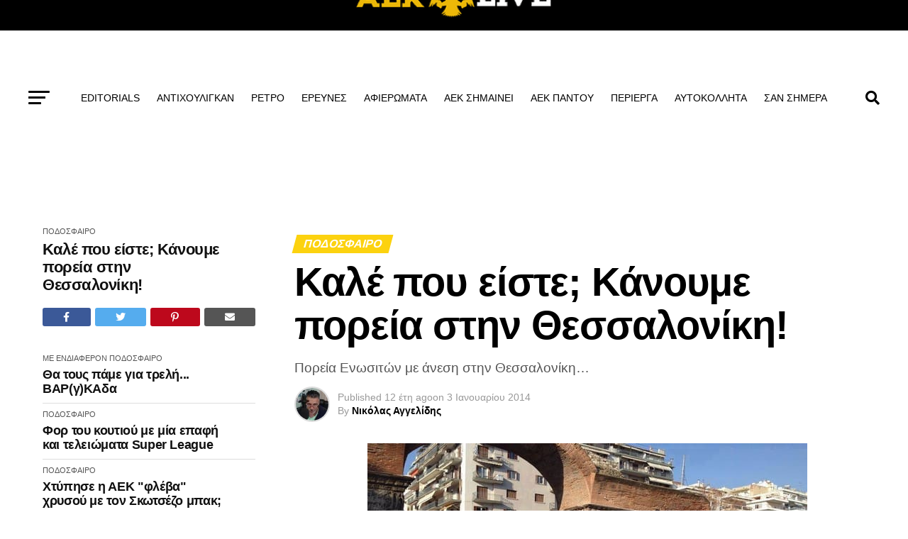

--- FILE ---
content_type: text/html; charset=UTF-8
request_url: https://www.aek-live.gr/%CE%BA%CE%B1%CE%BB%CE%AD-%CF%80%CE%BF%CF%85-%CE%B5%CE%AF%CF%83%CF%84%CE%B5-%CE%BA%CE%AC%CE%BD%CE%BF%CF%85%CE%BC%CE%B5-%CF%80%CE%BF%CF%81%CE%B5%CE%AF%CE%B1-%CF%83%CF%84%CE%B7%CE%BD-%CE%B8%CE%B5%CF%83/
body_size: 27156
content:
    <!DOCTYPE html><html lang="el" prefix="og: http://ogp.me/ns# fb: http://ogp.me/ns/fb#"><head><script data-no-optimize="1">var litespeed_docref=sessionStorage.getItem("litespeed_docref");litespeed_docref&&(Object.defineProperty(document,"referrer",{get:function(){return litespeed_docref}}),sessionStorage.removeItem("litespeed_docref"));</script> <meta charset="UTF-8" ><meta name="viewport" id="viewport" content="width=device-width, initial-scale=1.0, maximum-scale=5.0, minimum-scale=1.0, user-scalable=yes" /><link rel="pingback" href="https://www.aek-live.gr/xmlrpc.php" /><meta property="og:type" content="article" /><meta property="og:image" content="https://www.aek-live.gr/wp-content/uploads/2014/01/1533749_754194351275778_1608607747_n-1.jpg" /><meta name="twitter:image" content="https://www.aek-live.gr/wp-content/uploads/2014/01/1533749_754194351275778_1608607747_n-1.jpg" /><meta property="og:url" content="https://www.aek-live.gr/%ce%ba%ce%b1%ce%bb%ce%ad-%cf%80%ce%bf%cf%85-%ce%b5%ce%af%cf%83%cf%84%ce%b5-%ce%ba%ce%ac%ce%bd%ce%bf%cf%85%ce%bc%ce%b5-%cf%80%ce%bf%cf%81%ce%b5%ce%af%ce%b1-%cf%83%cf%84%ce%b7%ce%bd-%ce%b8%ce%b5%cf%83/" /><meta property="og:title" content="Καλέ που είστε; Κάνουμε πορεία στην Θεσσαλονίκη!" /><meta property="og:description" content="Πορεία Ενωσιτών με άνεση στην Θεσσαλονίκη..." /><meta name="twitter:card" content="summary_large_image"><meta name="twitter:url" content="https://www.aek-live.gr/%ce%ba%ce%b1%ce%bb%ce%ad-%cf%80%ce%bf%cf%85-%ce%b5%ce%af%cf%83%cf%84%ce%b5-%ce%ba%ce%ac%ce%bd%ce%bf%cf%85%ce%bc%ce%b5-%cf%80%ce%bf%cf%81%ce%b5%ce%af%ce%b1-%cf%83%cf%84%ce%b7%ce%bd-%ce%b8%ce%b5%cf%83/"><meta name="twitter:title" content="Καλέ που είστε; Κάνουμε πορεία στην Θεσσαλονίκη!"><meta name="twitter:description" content="Πορεία Ενωσιτών με άνεση στην Θεσσαλονίκη..."><title>Καλέ που είστε; Κάνουμε πορεία στην Θεσσαλονίκη! &#8211; AEK-LIVE</title><meta name='robots' content='max-image-preview:large' /><link rel='dns-prefetch' href='//ajax.googleapis.com' /><link rel='dns-prefetch' href='//fonts.googleapis.com' /><link rel="alternate" type="application/rss+xml" title="Ροή RSS &raquo; AEK-LIVE" href="https://www.aek-live.gr/feed/" /><link rel="alternate" type="application/rss+xml" title="Ροή Σχολίων &raquo; AEK-LIVE" href="https://www.aek-live.gr/comments/feed/" /><link rel="alternate" title="oEmbed (JSON)" type="application/json+oembed" href="https://www.aek-live.gr/wp-json/oembed/1.0/embed?url=https%3A%2F%2Fwww.aek-live.gr%2F%25ce%25ba%25ce%25b1%25ce%25bb%25ce%25ad-%25cf%2580%25ce%25bf%25cf%2585-%25ce%25b5%25ce%25af%25cf%2583%25cf%2584%25ce%25b5-%25ce%25ba%25ce%25ac%25ce%25bd%25ce%25bf%25cf%2585%25ce%25bc%25ce%25b5-%25cf%2580%25ce%25bf%25cf%2581%25ce%25b5%25ce%25af%25ce%25b1-%25cf%2583%25cf%2584%25ce%25b7%25ce%25bd-%25ce%25b8%25ce%25b5%25cf%2583%2F" /><link rel="alternate" title="oEmbed (XML)" type="text/xml+oembed" href="https://www.aek-live.gr/wp-json/oembed/1.0/embed?url=https%3A%2F%2Fwww.aek-live.gr%2F%25ce%25ba%25ce%25b1%25ce%25bb%25ce%25ad-%25cf%2580%25ce%25bf%25cf%2585-%25ce%25b5%25ce%25af%25cf%2583%25cf%2584%25ce%25b5-%25ce%25ba%25ce%25ac%25ce%25bd%25ce%25bf%25cf%2585%25ce%25bc%25ce%25b5-%25cf%2580%25ce%25bf%25cf%2581%25ce%25b5%25ce%25af%25ce%25b1-%25cf%2583%25cf%2584%25ce%25b7%25ce%25bd-%25ce%25b8%25ce%25b5%25cf%2583%2F&#038;format=xml" /><style id='wp-img-auto-sizes-contain-inline-css' type='text/css'>img:is([sizes=auto i],[sizes^="auto," i]){contain-intrinsic-size:3000px 1500px}
/*# sourceURL=wp-img-auto-sizes-contain-inline-css */</style><link data-optimized="2" rel="stylesheet" href="https://www.aek-live.gr/wp-content/litespeed/css/65834f2787423338abc5196f96e8d45e.css?ver=655aa" /><style id='global-styles-inline-css' type='text/css'>:root{--wp--preset--aspect-ratio--square: 1;--wp--preset--aspect-ratio--4-3: 4/3;--wp--preset--aspect-ratio--3-4: 3/4;--wp--preset--aspect-ratio--3-2: 3/2;--wp--preset--aspect-ratio--2-3: 2/3;--wp--preset--aspect-ratio--16-9: 16/9;--wp--preset--aspect-ratio--9-16: 9/16;--wp--preset--color--black: #000000;--wp--preset--color--cyan-bluish-gray: #abb8c3;--wp--preset--color--white: #ffffff;--wp--preset--color--pale-pink: #f78da7;--wp--preset--color--vivid-red: #cf2e2e;--wp--preset--color--luminous-vivid-orange: #ff6900;--wp--preset--color--luminous-vivid-amber: #fcb900;--wp--preset--color--light-green-cyan: #7bdcb5;--wp--preset--color--vivid-green-cyan: #00d084;--wp--preset--color--pale-cyan-blue: #8ed1fc;--wp--preset--color--vivid-cyan-blue: #0693e3;--wp--preset--color--vivid-purple: #9b51e0;--wp--preset--gradient--vivid-cyan-blue-to-vivid-purple: linear-gradient(135deg,rgb(6,147,227) 0%,rgb(155,81,224) 100%);--wp--preset--gradient--light-green-cyan-to-vivid-green-cyan: linear-gradient(135deg,rgb(122,220,180) 0%,rgb(0,208,130) 100%);--wp--preset--gradient--luminous-vivid-amber-to-luminous-vivid-orange: linear-gradient(135deg,rgb(252,185,0) 0%,rgb(255,105,0) 100%);--wp--preset--gradient--luminous-vivid-orange-to-vivid-red: linear-gradient(135deg,rgb(255,105,0) 0%,rgb(207,46,46) 100%);--wp--preset--gradient--very-light-gray-to-cyan-bluish-gray: linear-gradient(135deg,rgb(238,238,238) 0%,rgb(169,184,195) 100%);--wp--preset--gradient--cool-to-warm-spectrum: linear-gradient(135deg,rgb(74,234,220) 0%,rgb(151,120,209) 20%,rgb(207,42,186) 40%,rgb(238,44,130) 60%,rgb(251,105,98) 80%,rgb(254,248,76) 100%);--wp--preset--gradient--blush-light-purple: linear-gradient(135deg,rgb(255,206,236) 0%,rgb(152,150,240) 100%);--wp--preset--gradient--blush-bordeaux: linear-gradient(135deg,rgb(254,205,165) 0%,rgb(254,45,45) 50%,rgb(107,0,62) 100%);--wp--preset--gradient--luminous-dusk: linear-gradient(135deg,rgb(255,203,112) 0%,rgb(199,81,192) 50%,rgb(65,88,208) 100%);--wp--preset--gradient--pale-ocean: linear-gradient(135deg,rgb(255,245,203) 0%,rgb(182,227,212) 50%,rgb(51,167,181) 100%);--wp--preset--gradient--electric-grass: linear-gradient(135deg,rgb(202,248,128) 0%,rgb(113,206,126) 100%);--wp--preset--gradient--midnight: linear-gradient(135deg,rgb(2,3,129) 0%,rgb(40,116,252) 100%);--wp--preset--font-size--small: 13px;--wp--preset--font-size--medium: 20px;--wp--preset--font-size--large: 36px;--wp--preset--font-size--x-large: 42px;--wp--preset--spacing--20: 0.44rem;--wp--preset--spacing--30: 0.67rem;--wp--preset--spacing--40: 1rem;--wp--preset--spacing--50: 1.5rem;--wp--preset--spacing--60: 2.25rem;--wp--preset--spacing--70: 3.38rem;--wp--preset--spacing--80: 5.06rem;--wp--preset--shadow--natural: 6px 6px 9px rgba(0, 0, 0, 0.2);--wp--preset--shadow--deep: 12px 12px 50px rgba(0, 0, 0, 0.4);--wp--preset--shadow--sharp: 6px 6px 0px rgba(0, 0, 0, 0.2);--wp--preset--shadow--outlined: 6px 6px 0px -3px rgb(255, 255, 255), 6px 6px rgb(0, 0, 0);--wp--preset--shadow--crisp: 6px 6px 0px rgb(0, 0, 0);}:where(.is-layout-flex){gap: 0.5em;}:where(.is-layout-grid){gap: 0.5em;}body .is-layout-flex{display: flex;}.is-layout-flex{flex-wrap: wrap;align-items: center;}.is-layout-flex > :is(*, div){margin: 0;}body .is-layout-grid{display: grid;}.is-layout-grid > :is(*, div){margin: 0;}:where(.wp-block-columns.is-layout-flex){gap: 2em;}:where(.wp-block-columns.is-layout-grid){gap: 2em;}:where(.wp-block-post-template.is-layout-flex){gap: 1.25em;}:where(.wp-block-post-template.is-layout-grid){gap: 1.25em;}.has-black-color{color: var(--wp--preset--color--black) !important;}.has-cyan-bluish-gray-color{color: var(--wp--preset--color--cyan-bluish-gray) !important;}.has-white-color{color: var(--wp--preset--color--white) !important;}.has-pale-pink-color{color: var(--wp--preset--color--pale-pink) !important;}.has-vivid-red-color{color: var(--wp--preset--color--vivid-red) !important;}.has-luminous-vivid-orange-color{color: var(--wp--preset--color--luminous-vivid-orange) !important;}.has-luminous-vivid-amber-color{color: var(--wp--preset--color--luminous-vivid-amber) !important;}.has-light-green-cyan-color{color: var(--wp--preset--color--light-green-cyan) !important;}.has-vivid-green-cyan-color{color: var(--wp--preset--color--vivid-green-cyan) !important;}.has-pale-cyan-blue-color{color: var(--wp--preset--color--pale-cyan-blue) !important;}.has-vivid-cyan-blue-color{color: var(--wp--preset--color--vivid-cyan-blue) !important;}.has-vivid-purple-color{color: var(--wp--preset--color--vivid-purple) !important;}.has-black-background-color{background-color: var(--wp--preset--color--black) !important;}.has-cyan-bluish-gray-background-color{background-color: var(--wp--preset--color--cyan-bluish-gray) !important;}.has-white-background-color{background-color: var(--wp--preset--color--white) !important;}.has-pale-pink-background-color{background-color: var(--wp--preset--color--pale-pink) !important;}.has-vivid-red-background-color{background-color: var(--wp--preset--color--vivid-red) !important;}.has-luminous-vivid-orange-background-color{background-color: var(--wp--preset--color--luminous-vivid-orange) !important;}.has-luminous-vivid-amber-background-color{background-color: var(--wp--preset--color--luminous-vivid-amber) !important;}.has-light-green-cyan-background-color{background-color: var(--wp--preset--color--light-green-cyan) !important;}.has-vivid-green-cyan-background-color{background-color: var(--wp--preset--color--vivid-green-cyan) !important;}.has-pale-cyan-blue-background-color{background-color: var(--wp--preset--color--pale-cyan-blue) !important;}.has-vivid-cyan-blue-background-color{background-color: var(--wp--preset--color--vivid-cyan-blue) !important;}.has-vivid-purple-background-color{background-color: var(--wp--preset--color--vivid-purple) !important;}.has-black-border-color{border-color: var(--wp--preset--color--black) !important;}.has-cyan-bluish-gray-border-color{border-color: var(--wp--preset--color--cyan-bluish-gray) !important;}.has-white-border-color{border-color: var(--wp--preset--color--white) !important;}.has-pale-pink-border-color{border-color: var(--wp--preset--color--pale-pink) !important;}.has-vivid-red-border-color{border-color: var(--wp--preset--color--vivid-red) !important;}.has-luminous-vivid-orange-border-color{border-color: var(--wp--preset--color--luminous-vivid-orange) !important;}.has-luminous-vivid-amber-border-color{border-color: var(--wp--preset--color--luminous-vivid-amber) !important;}.has-light-green-cyan-border-color{border-color: var(--wp--preset--color--light-green-cyan) !important;}.has-vivid-green-cyan-border-color{border-color: var(--wp--preset--color--vivid-green-cyan) !important;}.has-pale-cyan-blue-border-color{border-color: var(--wp--preset--color--pale-cyan-blue) !important;}.has-vivid-cyan-blue-border-color{border-color: var(--wp--preset--color--vivid-cyan-blue) !important;}.has-vivid-purple-border-color{border-color: var(--wp--preset--color--vivid-purple) !important;}.has-vivid-cyan-blue-to-vivid-purple-gradient-background{background: var(--wp--preset--gradient--vivid-cyan-blue-to-vivid-purple) !important;}.has-light-green-cyan-to-vivid-green-cyan-gradient-background{background: var(--wp--preset--gradient--light-green-cyan-to-vivid-green-cyan) !important;}.has-luminous-vivid-amber-to-luminous-vivid-orange-gradient-background{background: var(--wp--preset--gradient--luminous-vivid-amber-to-luminous-vivid-orange) !important;}.has-luminous-vivid-orange-to-vivid-red-gradient-background{background: var(--wp--preset--gradient--luminous-vivid-orange-to-vivid-red) !important;}.has-very-light-gray-to-cyan-bluish-gray-gradient-background{background: var(--wp--preset--gradient--very-light-gray-to-cyan-bluish-gray) !important;}.has-cool-to-warm-spectrum-gradient-background{background: var(--wp--preset--gradient--cool-to-warm-spectrum) !important;}.has-blush-light-purple-gradient-background{background: var(--wp--preset--gradient--blush-light-purple) !important;}.has-blush-bordeaux-gradient-background{background: var(--wp--preset--gradient--blush-bordeaux) !important;}.has-luminous-dusk-gradient-background{background: var(--wp--preset--gradient--luminous-dusk) !important;}.has-pale-ocean-gradient-background{background: var(--wp--preset--gradient--pale-ocean) !important;}.has-electric-grass-gradient-background{background: var(--wp--preset--gradient--electric-grass) !important;}.has-midnight-gradient-background{background: var(--wp--preset--gradient--midnight) !important;}.has-small-font-size{font-size: var(--wp--preset--font-size--small) !important;}.has-medium-font-size{font-size: var(--wp--preset--font-size--medium) !important;}.has-large-font-size{font-size: var(--wp--preset--font-size--large) !important;}.has-x-large-font-size{font-size: var(--wp--preset--font-size--x-large) !important;}
/*# sourceURL=global-styles-inline-css */</style><style id='classic-theme-styles-inline-css' type='text/css'>/*! This file is auto-generated */
.wp-block-button__link{color:#fff;background-color:#32373c;border-radius:9999px;box-shadow:none;text-decoration:none;padding:calc(.667em + 2px) calc(1.333em + 2px);font-size:1.125em}.wp-block-file__button{background:#32373c;color:#fff;text-decoration:none}
/*# sourceURL=/wp-includes/css/classic-themes.min.css */</style><link rel='stylesheet' id='ql-jquery-ui-css' href='//ajax.googleapis.com/ajax/libs/jqueryui/1.12.1/themes/smoothness/jquery-ui.css?ver=c7ed4d262f98c75e48905b223028fdd4' type='text/css' media='all' /><style id='mvp-custom-style-inline-css' type='text/css'>#mvp-wallpaper {
	background: url() no-repeat 50% 0;
	}

#mvp-foot-copy a {
	color: #fcd20f;
	}

#mvp-content-main p a,
#mvp-content-main ul a,
#mvp-content-main ol a,
.mvp-post-add-main p a,
.mvp-post-add-main ul a,
.mvp-post-add-main ol a {
	box-shadow: inset 0 -4px 0 #fcd20f;
	}

#mvp-content-main p a:hover,
#mvp-content-main ul a:hover,
#mvp-content-main ol a:hover,
.mvp-post-add-main p a:hover,
.mvp-post-add-main ul a:hover,
.mvp-post-add-main ol a:hover {
	background: #fcd20f;
	}

a,
a:visited,
.post-info-name a,
.woocommerce .woocommerce-breadcrumb a {
	color: #fcd20f;
	}

#mvp-side-wrap a:hover {
	color: #fcd20f;
	}

.mvp-fly-top:hover,
.mvp-vid-box-wrap,
ul.mvp-soc-mob-list li.mvp-soc-mob-com {
	background: #fcd20f;
	}

nav.mvp-fly-nav-menu ul li.menu-item-has-children:after,
.mvp-feat1-left-wrap span.mvp-cd-cat,
.mvp-widget-feat1-top-story span.mvp-cd-cat,
.mvp-widget-feat2-left-cont span.mvp-cd-cat,
.mvp-widget-dark-feat span.mvp-cd-cat,
.mvp-widget-dark-sub span.mvp-cd-cat,
.mvp-vid-wide-text span.mvp-cd-cat,
.mvp-feat2-top-text span.mvp-cd-cat,
.mvp-feat3-main-story span.mvp-cd-cat,
.mvp-feat3-sub-text span.mvp-cd-cat,
.mvp-feat4-main-text span.mvp-cd-cat,
.woocommerce-message:before,
.woocommerce-info:before,
.woocommerce-message:before {
	color: #fcd20f;
	}

#searchform input,
.mvp-authors-name {
	border-bottom: 1px solid #fcd20f;
	}

.mvp-fly-top:hover {
	border-top: 1px solid #fcd20f;
	border-left: 1px solid #fcd20f;
	border-bottom: 1px solid #fcd20f;
	}

.woocommerce .widget_price_filter .ui-slider .ui-slider-handle,
.woocommerce #respond input#submit.alt,
.woocommerce a.button.alt,
.woocommerce button.button.alt,
.woocommerce input.button.alt,
.woocommerce #respond input#submit.alt:hover,
.woocommerce a.button.alt:hover,
.woocommerce button.button.alt:hover,
.woocommerce input.button.alt:hover {
	background-color: #fcd20f;
	}

.woocommerce-error,
.woocommerce-info,
.woocommerce-message {
	border-top-color: #fcd20f;
	}

ul.mvp-feat1-list-buts li.active span.mvp-feat1-list-but,
span.mvp-widget-home-title,
span.mvp-post-cat,
span.mvp-feat1-pop-head {
	background: #fcd20f;
	}

.woocommerce span.onsale {
	background-color: #fcd20f;
	}

.mvp-widget-feat2-side-more-but,
.woocommerce .star-rating span:before,
span.mvp-prev-next-label,
.mvp-cat-date-wrap .sticky {
	color: #fcd20f !important;
	}

#mvp-main-nav-top,
#mvp-fly-wrap,
.mvp-soc-mob-right,
#mvp-main-nav-small-cont {
	background: #000000;
	}

#mvp-main-nav-small .mvp-fly-but-wrap span,
#mvp-main-nav-small .mvp-search-but-wrap span,
.mvp-nav-top-left .mvp-fly-but-wrap span,
#mvp-fly-wrap .mvp-fly-but-wrap span {
	background: #555555;
	}

.mvp-nav-top-right .mvp-nav-search-but,
span.mvp-fly-soc-head,
.mvp-soc-mob-right i,
#mvp-main-nav-small span.mvp-nav-search-but,
#mvp-main-nav-small .mvp-nav-menu ul li a  {
	color: #555555;
	}

#mvp-main-nav-small .mvp-nav-menu ul li.menu-item-has-children a:after {
	border-color: #555555 transparent transparent transparent;
	}

#mvp-nav-top-wrap span.mvp-nav-search-but:hover,
#mvp-main-nav-small span.mvp-nav-search-but:hover {
	color: #fcd20f;
	}

#mvp-nav-top-wrap .mvp-fly-but-wrap:hover span,
#mvp-main-nav-small .mvp-fly-but-wrap:hover span,
span.mvp-woo-cart-num:hover {
	background: #fcd20f;
	}

#mvp-main-nav-bot-cont {
	background: #ffffff;
	}

#mvp-nav-bot-wrap .mvp-fly-but-wrap span,
#mvp-nav-bot-wrap .mvp-search-but-wrap span {
	background: #000000;
	}

#mvp-nav-bot-wrap span.mvp-nav-search-but,
#mvp-nav-bot-wrap .mvp-nav-menu ul li a {
	color: #000000;
	}

#mvp-nav-bot-wrap .mvp-nav-menu ul li.menu-item-has-children a:after {
	border-color: #000000 transparent transparent transparent;
	}

.mvp-nav-menu ul li:hover a {
	border-bottom: 5px solid #fcd20f;
	}

#mvp-nav-bot-wrap .mvp-fly-but-wrap:hover span {
	background: #fcd20f;
	}

#mvp-nav-bot-wrap span.mvp-nav-search-but:hover {
	color: #fcd20f;
	}

body,
.mvp-feat1-feat-text p,
.mvp-feat2-top-text p,
.mvp-feat3-main-text p,
.mvp-feat3-sub-text p,
#searchform input,
.mvp-author-info-text,
span.mvp-post-excerpt,
.mvp-nav-menu ul li ul.sub-menu li a,
nav.mvp-fly-nav-menu ul li a,
.mvp-ad-label,
span.mvp-feat-caption,
.mvp-post-tags a,
.mvp-post-tags a:visited,
span.mvp-author-box-name a,
#mvp-author-box-text p,
.mvp-post-gallery-text p,
ul.mvp-soc-mob-list li span,
#comments,
h3#reply-title,
h2.comments,
#mvp-foot-copy p,
span.mvp-fly-soc-head,
.mvp-post-tags-header,
span.mvp-prev-next-label,
span.mvp-post-add-link-but,
#mvp-comments-button a,
#mvp-comments-button span.mvp-comment-but-text,
.woocommerce ul.product_list_widget span.product-title,
.woocommerce ul.product_list_widget li a,
.woocommerce #reviews #comments ol.commentlist li .comment-text p.meta,
.woocommerce div.product p.price,
.woocommerce div.product p.price ins,
.woocommerce div.product p.price del,
.woocommerce ul.products li.product .price del,
.woocommerce ul.products li.product .price ins,
.woocommerce ul.products li.product .price,
.woocommerce #respond input#submit,
.woocommerce a.button,
.woocommerce button.button,
.woocommerce input.button,
.woocommerce .widget_price_filter .price_slider_amount .button,
.woocommerce span.onsale,
.woocommerce-review-link,
#woo-content p.woocommerce-result-count,
.woocommerce div.product .woocommerce-tabs ul.tabs li a,
a.mvp-inf-more-but,
span.mvp-cont-read-but,
span.mvp-cd-cat,
span.mvp-cd-date,
.mvp-feat4-main-text p,
span.mvp-woo-cart-num,
span.mvp-widget-home-title2,
.wp-caption,
#mvp-content-main p.wp-caption-text,
.gallery-caption,
.mvp-post-add-main p.wp-caption-text,
#bbpress-forums,
#bbpress-forums p,
.protected-post-form input,
#mvp-feat6-text p {
	font-family: 'Open Sans', sans-serif;
	font-display: swap;
	}

.mvp-blog-story-text p,
span.mvp-author-page-desc,
#mvp-404 p,
.mvp-widget-feat1-bot-text p,
.mvp-widget-feat2-left-text p,
.mvp-flex-story-text p,
.mvp-search-text p,
#mvp-content-main p,
.mvp-post-add-main p,
#mvp-content-main ul li,
#mvp-content-main ol li,
.rwp-summary,
.rwp-u-review__comment,
.mvp-feat5-mid-main-text p,
.mvp-feat5-small-main-text p,
#mvp-content-main .wp-block-button__link,
.wp-block-audio figcaption,
.wp-block-video figcaption,
.wp-block-embed figcaption,
.wp-block-verse pre,
pre.wp-block-verse {
	font-family: 'Open Sans', sans-serif;
	font-display: swap;
	}

.mvp-nav-menu ul li a,
#mvp-foot-menu ul li a {
	font-family: 'Open Sans', sans-serif;
	font-display: swap;
	}


.mvp-feat1-sub-text h2,
.mvp-feat1-pop-text h2,
.mvp-feat1-list-text h2,
.mvp-widget-feat1-top-text h2,
.mvp-widget-feat1-bot-text h2,
.mvp-widget-dark-feat-text h2,
.mvp-widget-dark-sub-text h2,
.mvp-widget-feat2-left-text h2,
.mvp-widget-feat2-right-text h2,
.mvp-blog-story-text h2,
.mvp-flex-story-text h2,
.mvp-vid-wide-more-text p,
.mvp-prev-next-text p,
.mvp-related-text,
.mvp-post-more-text p,
h2.mvp-authors-latest a,
.mvp-feat2-bot-text h2,
.mvp-feat3-sub-text h2,
.mvp-feat3-main-text h2,
.mvp-feat4-main-text h2,
.mvp-feat5-text h2,
.mvp-feat5-mid-main-text h2,
.mvp-feat5-small-main-text h2,
.mvp-feat5-mid-sub-text h2,
#mvp-feat6-text h2,
.alp-related-posts-wrapper .alp-related-post .post-title {
	font-family: 'Open Sans', sans-serif;
	font-display: swap;
	}

.mvp-feat2-top-text h2,
.mvp-feat1-feat-text h2,
h1.mvp-post-title,
h1.mvp-post-title-wide,
.mvp-drop-nav-title h4,
#mvp-content-main blockquote p,
.mvp-post-add-main blockquote p,
#mvp-content-main p.has-large-font-size,
#mvp-404 h1,
#woo-content h1.page-title,
.woocommerce div.product .product_title,
.woocommerce ul.products li.product h3,
.alp-related-posts .current .post-title {
	font-family: 'Open Sans', sans-serif;
	font-display: swap;
	}

span.mvp-feat1-pop-head,
.mvp-feat1-pop-text:before,
span.mvp-feat1-list-but,
span.mvp-widget-home-title,
.mvp-widget-feat2-side-more,
span.mvp-post-cat,
span.mvp-page-head,
h1.mvp-author-top-head,
.mvp-authors-name,
#mvp-content-main h1,
#mvp-content-main h2,
#mvp-content-main h3,
#mvp-content-main h4,
#mvp-content-main h5,
#mvp-content-main h6,
.woocommerce .related h2,
.woocommerce div.product .woocommerce-tabs .panel h2,
.woocommerce div.product .product_title,
.mvp-feat5-side-list .mvp-feat1-list-img:after {
	font-family: 'Open Sans', sans-serif;
	font-display: swap;
	}

	

	.mvp-nav-links {
		display: none;
		}
		

	.mvp-auto-post-grid {
		grid-template-columns: 340px minmax(0, auto);
	}
		

	.alp-advert {
		display: none;
	}
	.alp-related-posts-wrapper .alp-related-posts .current {
		margin: 0 0 10px;
	}
		
/*# sourceURL=mvp-custom-style-inline-css */</style> <script id="post-views-counter-frontend-js-before" type="litespeed/javascript">var pvcArgsFrontend={"mode":"js","postID":50813,"requestURL":"https:\/\/www.aek-live.gr\/wp-admin\/admin-ajax.php","nonce":"9a26c73f45","dataStorage":"cookies","multisite":!1,"path":"\/","domain":""}</script> <script type="litespeed/javascript" data-src="https://www.aek-live.gr/wp-includes/js/jquery/jquery.min.js" id="jquery-core-js"></script> <link rel="https://api.w.org/" href="https://www.aek-live.gr/wp-json/" /><link rel="alternate" title="JSON" type="application/json" href="https://www.aek-live.gr/wp-json/wp/v2/posts/50813" /><link rel="EditURI" type="application/rsd+xml" title="RSD" href="https://www.aek-live.gr/xmlrpc.php?rsd" /><link rel="canonical" href="https://www.aek-live.gr/%ce%ba%ce%b1%ce%bb%ce%ad-%cf%80%ce%bf%cf%85-%ce%b5%ce%af%cf%83%cf%84%ce%b5-%ce%ba%ce%ac%ce%bd%ce%bf%cf%85%ce%bc%ce%b5-%cf%80%ce%bf%cf%81%ce%b5%ce%af%ce%b1-%cf%83%cf%84%ce%b7%ce%bd-%ce%b8%ce%b5%cf%83/" /><meta name="generator" content="webp-uploads 2.6.1"><meta data-od-replaced-content="optimization-detective 1.0.0-beta4" name="generator" content="optimization-detective 1.0.0-beta4; url_metric_groups={0:empty, 480:empty, 600:empty, 782:empty}"><meta name="generator" content="embed-optimizer 1.0.0-beta3"><meta name="generator" content="image-prioritizer 1.0.0-beta3"><link rel="icon" href="https://www.aek-live.gr/wp-content/uploads/2016/08/cropped-aek_logo_new-144x144.png" sizes="32x32" /><link rel="icon" href="https://www.aek-live.gr/wp-content/uploads/2016/08/cropped-aek_logo_new-200x200.png" sizes="192x192" /><link rel="apple-touch-icon" href="https://www.aek-live.gr/wp-content/uploads/2016/08/cropped-aek_logo_new-200x200.png" /><meta name="msapplication-TileImage" content="https://www.aek-live.gr/wp-content/uploads/2016/08/cropped-aek_logo_new-350x350.png" /><meta property="og:locale" content="el_GR"/><meta property="og:site_name" content="AEK-LIVE"/><meta property="og:title" content="Καλέ που είστε; Κάνουμε πορεία στην Θεσσαλονίκη!"/><meta property="og:url" content="https://www.aek-live.gr/%ce%ba%ce%b1%ce%bb%ce%ad-%cf%80%ce%bf%cf%85-%ce%b5%ce%af%cf%83%cf%84%ce%b5-%ce%ba%ce%ac%ce%bd%ce%bf%cf%85%ce%bc%ce%b5-%cf%80%ce%bf%cf%81%ce%b5%ce%af%ce%b1-%cf%83%cf%84%ce%b7%ce%bd-%ce%b8%ce%b5%cf%83/"/><meta property="og:type" content="article"/><meta property="og:description" content="Πορεία Ενωσιτών με άνεση στην Θεσσαλονίκη..."/><meta property="og:image" content="https://www.aek-live.gr/wp-content/uploads/2014/01/1533749_754194351275778_1608607747_n-1.jpg"/><meta property="og:image:url" content="https://www.aek-live.gr/wp-content/uploads/2014/01/1533749_754194351275778_1608607747_n-1.jpg"/><meta property="og:image:secure_url" content="https://www.aek-live.gr/wp-content/uploads/2014/01/1533749_754194351275778_1608607747_n-1.jpg"/><meta property="article:published_time" content="2014-01-03T13:10:01+02:00"/><meta property="article:modified_time" content="2014-01-03T13:57:22+02:00" /><meta property="og:updated_time" content="2014-01-03T13:57:22+02:00" /><meta property="article:section" content="ΠΟΔΟΣΦΑΙΡΟ"/><meta property="article:publisher" content="https://www.facebook.com/AEKLIVEGR/"/><meta itemprop="name" content="Καλέ που είστε; Κάνουμε πορεία στην Θεσσαλονίκη!"/><meta itemprop="headline" content="Καλέ που είστε; Κάνουμε πορεία στην Θεσσαλονίκη!"/><meta itemprop="description" content="Πορεία Ενωσιτών με άνεση στην Θεσσαλονίκη..."/><meta itemprop="image" content="https://www.aek-live.gr/wp-content/uploads/2014/01/1533749_754194351275778_1608607747_n-1.jpg"/><meta itemprop="datePublished" content="2014-01-03"/><meta itemprop="dateModified" content="2014-01-03T13:57:22+02:00" /><meta itemprop="author" content="Νικόλας Αγγελίδης"/><meta name="twitter:title" content="Καλέ που είστε; Κάνουμε πορεία στην Θεσσαλονίκη!"/><meta name="twitter:url" content="https://www.aek-live.gr/%ce%ba%ce%b1%ce%bb%ce%ad-%cf%80%ce%bf%cf%85-%ce%b5%ce%af%cf%83%cf%84%ce%b5-%ce%ba%ce%ac%ce%bd%ce%bf%cf%85%ce%bc%ce%b5-%cf%80%ce%bf%cf%81%ce%b5%ce%af%ce%b1-%cf%83%cf%84%ce%b7%ce%bd-%ce%b8%ce%b5%cf%83/"/><meta name="twitter:description" content="Πορεία Ενωσιτών με άνεση στην Θεσσαλονίκη..."/><meta name="twitter:image" content="https://www.aek-live.gr/wp-content/uploads/2014/01/1533749_754194351275778_1608607747_n-1.jpg"/><meta name="twitter:card" content="summary_large_image"/></head><body data-rsssl=1 class="wp-singular post-template-default single single-post postid-50813 single-format-standard wp-embed-responsive wp-theme-zox-news wp-child-theme-zox-news-child"><div id="mvp-fly-wrap"><div id="mvp-fly-menu-top" class="left relative"><div class="mvp-fly-top-out left relative"><div class="mvp-fly-top-in"><div id="mvp-fly-logo" class="left relative">
<a href="https://www.aek-live.gr/"><img data-lazyloaded="1" src="[data-uri]" width="280" height="83" data-od-unknown-tag data-od-xpath="/HTML/BODY/DIV[@id=&apos;mvp-fly-wrap&apos;]/*[1][self::DIV]/*[1][self::DIV]/*[1][self::DIV]/*[1][self::DIV]/*[1][self::A]/*[1][self::IMG]" data-src="https://www.aek-live.gr/wp-content/uploads/2023/12/aek_logo_new.png" alt="AEK-LIVE" data-rjs="2" /></a></div></div><div class="mvp-fly-but-wrap mvp-fly-but-menu mvp-fly-but-click">
<span></span>
<span></span>
<span></span>
<span></span></div></div></div><div id="mvp-fly-menu-wrap"><nav class="mvp-fly-nav-menu left relative"><div class="menu-fly-menu-container"><ul id="menu-fly-menu" class="menu"><li id="menu-item-364084" class="menu-item menu-item-type-taxonomy menu-item-object-category menu-item-364084"><a href="https://www.aek-live.gr/category/editorials/aggelidis-nikos/ysterografo/">ΥΣΤΕΡΟΓΡΑΦΟ</a></li><li id="menu-item-364085" class="menu-item menu-item-type-taxonomy menu-item-object-category menu-item-364085"><a href="https://www.aek-live.gr/category/editorials/aliatas-panagiotis/aetisieskravges/">ΑΕΤΙΣΙΕΣ ΚΡΑΥΓΕΣ</a></li><li id="menu-item-364086" class="menu-item menu-item-type-taxonomy menu-item-object-category menu-item-364086"><a href="https://www.aek-live.gr/category/editorials/aliatas-panagiotis/stenes-epafes/">ΣΤΕΝΕΣ ΕΠΑΦΕΣ</a></li><li id="menu-item-364087" class="menu-item menu-item-type-taxonomy menu-item-object-category menu-item-364087"><a href="https://www.aek-live.gr/category/editorials/kolytas-nikolas/antitheto-reyma/">ΑΝΤΙΘΕΤΟ ΡΕΥΜΑ</a></li><li id="menu-item-376187" class="menu-item menu-item-type-taxonomy menu-item-object-category menu-item-376187"><a href="https://www.aek-live.gr/category/mia-sto-karfi-mia-sto-petalo/">ΚΑΡΦΙΑ</a></li><li id="menu-item-376188" class="menu-item menu-item-type-taxonomy menu-item-object-category menu-item-376188"><a href="https://www.aek-live.gr/category/foyskes/">ΦΟΥΣΚΕΣ</a></li><li id="menu-item-364045" class="menu-item menu-item-type-taxonomy menu-item-object-category menu-item-364045"><a href="https://www.aek-live.gr/category/editorials/o-partizanos21r-grafei-sto-aek-live/">PARTIZANOS21R</a></li><li id="menu-item-364088" class="menu-item menu-item-type-taxonomy menu-item-object-category menu-item-364088"><a href="https://www.aek-live.gr/category/editorials/anna-vaptisma/me-ta-matia-tis-annas/">ΜΕ ΤΑ ΜΑΤΙΑ ΤΗΣ ΑΝΝΑΣ</a></li><li id="menu-item-364039" class="menu-item menu-item-type-taxonomy menu-item-object-category menu-item-364039"><a href="https://www.aek-live.gr/category/pagkypriotatos/">ΠΑΓΚΥΠΡΙΩΤΑΤΟΣ</a></li><li id="menu-item-387900" class="menu-item menu-item-type-taxonomy menu-item-object-category menu-item-387900"><a href="https://www.aek-live.gr/category/editorials/iria/">iRia</a></li><li id="menu-item-388131" class="menu-item menu-item-type-taxonomy menu-item-object-category menu-item-388131"><a href="https://www.aek-live.gr/category/editorials/%cf%83%cf%84%cf%81%ce%b1%cf%84%ce%b7%cf%83-%ce%b3%ce%b5%cf%89%cf%81%ce%b3%ce%b9%ce%bf%cf%85/%ce%ba%ce%b9%cf%84%cf%81%ce%b9%ce%bd%ce%bf%ce%bc%ce%b1%cf%85%cf%81%ce%bf%cf%83/">ΚΙΤΡΙΝΟΜΑΥΡΟΣ</a></li><li id="menu-item-364089" class="menu-item menu-item-type-taxonomy menu-item-object-category menu-item-364089"><a href="https://www.aek-live.gr/category/editorials/manolakoy-sofia/panta-en-sofia-epoiisan/">ΤΑ ΠΑΝΤΑ ΕΝ ΣΟΦΙΑ ΕΠΟΙΗΣΑΣ</a></li><li id="menu-item-364031" class="menu-item menu-item-type-taxonomy menu-item-object-category menu-item-364031"><a href="https://www.aek-live.gr/category/editorials/%ce%bd%ce%b9%ce%ba%ce%bf%cf%83-%ce%ba%ce%b1%cf%81%ce%b1%ce%b3%ce%b9%ce%bf%ce%b2%ce%b1%ce%bd%ce%bd%ce%b9%ce%b4%ce%b7%cf%83/parasita/">ΠΑRΑΣΙΤΟΣ</a></li><li id="menu-item-364090" class="menu-item menu-item-type-taxonomy menu-item-object-category menu-item-364090"><a href="https://www.aek-live.gr/category/editorials/odysseas-aggelidis/to-scholio-tis-imeras-me-ton-nikola-aggelidi/">Ο ΟΔΥΣΣΕΑΣ ΣΧΟΛΙΑΖΕΙ&#8230;</a></li><li id="menu-item-364037" class="menu-item menu-item-type-taxonomy menu-item-object-category menu-item-364037"><a href="https://www.aek-live.gr/category/editorials/aggelidis-stratos/me-ta-matia-enos-14chronoy/">ΠΑΡΤΟ ΑΠΟΦΑΣΗ ΡΕ ΣΤΡΑΤΟ</a></li><li id="menu-item-378073" class="menu-item menu-item-type-taxonomy menu-item-object-category menu-item-378073"><a href="https://www.aek-live.gr/category/protoselida/">Ο ΤΥΠΟΣ ΓΡΑΦΕΙ&#8230; ΓΙΑ ΤΗΝ ΑΕΚ</a></li><li id="menu-item-379954" class="menu-item menu-item-type-taxonomy menu-item-object-category menu-item-379954"><a href="https://www.aek-live.gr/category/video/">ΒΙΝΤΕΟ</a></li><li id="menu-item-367362" class="menu-item menu-item-type-taxonomy menu-item-object-category menu-item-367362"><a href="https://www.aek-live.gr/category/oles-i-aek-tou-kosmou/">ΟΛΕΣ ΟΙ ΑΕΚ ΤΟΥ ΚΟΣΜΟΥ</a></li><li id="menu-item-364038" class="menu-item menu-item-type-taxonomy menu-item-object-category menu-item-364038"><a href="https://www.aek-live.gr/category/imerologio-mnimis-syndesmos-opadon-a/">ΝΕΑ ΥΟΡΚΗ</a></li><li id="menu-item-364034" class="menu-item menu-item-type-taxonomy menu-item-object-category menu-item-364034"><a href="https://www.aek-live.gr/category/echoyn-paixei-stin-aek-kai-se-poia-alli-omada/">ΤΙ ΕΝΩΝΕΙ ΤΗΝ ΑΕΚ ΜΕ ΑΛΛΕΣ ΟΜΑΔΕΣ</a></li><li id="menu-item-387284" class="menu-item menu-item-type-taxonomy menu-item-object-category menu-item-387284"><a href="https://www.aek-live.gr/category/%ce%bf%ce%bb%ce%b7-%ce%b7-%ce%b9%cf%83%cf%84%ce%bf%cf%81%ce%af%ce%b1-%cf%84%cf%89%ce%bd-%ce%b1%ce%b3%cf%8e%ce%bd%cf%89%ce%bd-%cf%84%ce%b7%cf%82-%ce%b1%ce%b5%ce%ba/">ΙΣΤΟΡΙΑ ΑΓΩΝΩΝ</a></li><li id="menu-item-364035" class="menu-item menu-item-type-taxonomy menu-item-object-category menu-item-364035"><a href="https://www.aek-live.gr/category/%cf%80%ce%bf%cf%85-%ce%b5%ce%b9%ce%bd%ce%b1%ce%b9-%cf%84%cf%89%cf%81%ce%b1/">ΠΟΥ ΕΙΝΑΙ ΣΗΜΕΡΑ;</a></li><li id="menu-item-379448" class="menu-item menu-item-type-taxonomy menu-item-object-category menu-item-379448"><a href="https://www.aek-live.gr/category/ymnoi-aek/">ΥΜΝΟΙ ΤΗΣ ΑΕΚ</a></li><li id="menu-item-364091" class="menu-item menu-item-type-taxonomy menu-item-object-category menu-item-364091"><a href="https://www.aek-live.gr/category/oi-megales-nikes-tis-aek/">ΟΙ ΜΕΓΑΛΕΣ ΝΙΚΕΣ ΤΗΣ ΑΕΚ</a></li><li id="menu-item-379988" class="menu-item menu-item-type-taxonomy menu-item-object-category current-post-ancestor current-menu-parent current-post-parent menu-item-379988"><a href="https://www.aek-live.gr/category/football/">ΠΟΔΟΣΦΑΙΡΟ</a></li><li id="menu-item-379952" class="menu-item menu-item-type-taxonomy menu-item-object-category menu-item-379952"><a href="https://www.aek-live.gr/category/basket/">ΜΠΑΣΚΕΤ</a></li><li id="menu-item-379955" class="menu-item menu-item-type-taxonomy menu-item-object-category menu-item-379955"><a href="https://www.aek-live.gr/category/erasitexniki/">ΕΡΑΣΙΤΕΧΝΙΚΗ</a></li><li id="menu-item-379953" class="menu-item menu-item-type-taxonomy menu-item-object-category menu-item-379953"><a href="https://www.aek-live.gr/category/nea-filadelfeia/moyseio-aek/">ΜΟΥΣΕΙΟ ΑΕΚ</a></li><li id="menu-item-364129" class="menu-item menu-item-type-taxonomy menu-item-object-category menu-item-364129"><a href="https://www.aek-live.gr/category/i-diki-sas-aek/">ΟΠΑΔΙΚΑ</a></li><li id="menu-item-364030" class="menu-item menu-item-type-taxonomy menu-item-object-category menu-item-364030"><a href="https://www.aek-live.gr/category/i-diki-sas-aek/peirates-toy-oneiroy/">ΠΕΙΡΑΤΕΣ</a></li><li id="menu-item-364033" class="menu-item menu-item-type-taxonomy menu-item-object-category menu-item-364033"><a href="https://www.aek-live.gr/category/video/gia-na-thymoyntai-oi-palioi-kai-na-mathainoyn-oi-neoi/">ΒΙΝΤΕΟ ΑΝΑΜΝΗΣΕΙΣ</a></li><li id="menu-item-366031" class="menu-item menu-item-type-taxonomy menu-item-object-category menu-item-366031"><a href="https://www.aek-live.gr/category/synentefxeis/">ΣΥΝΕΝΤΕΥΞΕΙΣ</a></li><li id="menu-item-378075" class="menu-item menu-item-type-taxonomy menu-item-object-category menu-item-378075"><a href="https://www.aek-live.gr/category/%ce%ba%ce%bf%cf%85%ce%b9%ce%b6/">ΚΟΥΙΖ</a></li><li id="menu-item-366005" class="menu-item menu-item-type-taxonomy menu-item-object-category menu-item-366005"><a href="https://www.aek-live.gr/category/dimoskopisis/">ΔΗΜΟΣΚΟΠΗΣΕΙΣ</a></li><li id="menu-item-364028" class="menu-item menu-item-type-taxonomy menu-item-object-category menu-item-364028"><a href="https://www.aek-live.gr/category/livorno-marseille/">LIVORNO &amp; MARSEILLE</a></li><li id="menu-item-364041" class="menu-item menu-item-type-taxonomy menu-item-object-category menu-item-364041"><a href="https://www.aek-live.gr/category/editorials/antonioy-vasilis/analyze-this/">ANALYZE THIS</a></li><li id="menu-item-364042" class="menu-item menu-item-type-taxonomy menu-item-object-category menu-item-364042"><a href="https://www.aek-live.gr/category/editorials/antreas-psaltis/aeks-on-fire/">AEK&#8217;s ON FIRE</a></li><li id="menu-item-364040" class="menu-item menu-item-type-taxonomy menu-item-object-category menu-item-364040"><a href="https://www.aek-live.gr/category/editorials/goysios-vasilis/ypothesi-prosopiki/">ΥΠΟΘΕΣΗ ΠΡΟΣΩΠΙΚΗ</a></li><li id="menu-item-364043" class="menu-item menu-item-type-taxonomy menu-item-object-category menu-item-364043"><a href="https://www.aek-live.gr/category/videoparis/">VIDEOPARIS</a></li><li id="menu-item-364044" class="menu-item menu-item-type-taxonomy menu-item-object-category menu-item-364044"><a href="https://www.aek-live.gr/category/editorials/angelidis-george/an-eagle-rises-in-new-york/">AN EAGLE RISES IN NEW YORK</a></li><li id="menu-item-364032" class="menu-item menu-item-type-taxonomy menu-item-object-category menu-item-364032"><a href="https://www.aek-live.gr/category/rebeldes/">REBELDES</a></li><li id="menu-item-364092" class="menu-item menu-item-type-taxonomy menu-item-object-category menu-item-364092"><a href="https://www.aek-live.gr/category/non-aek-news/">NON AEK</a></li></ul></div></nav></div><div id="mvp-fly-soc-wrap">
<span style="display: block;" class="mvp-fly-soc-head">ΒΡΕΙΤΕ ΜΑΣ ΚΑΙ ΕΔΩ</span>
<span style="display: block;" class="mvp-fly-soc-head">e-mail: aeklivegr@gmail.com</span><ul class="mvp-fly-soc-list left relative"><li><a href="https://www.facebook.com/AEKLIVEGR" target="_blank" class="fab fa-facebook-f"></a></li><li><a href="https://x.com/aeklive21" target="_blank" class="fab fa-twitter"></a></li><li><a href="https://www.instagram.com/aek_live.gr/" target="_blank" class="fab fa-instagram"></a></li><li><a href="https://www.tiktok.com/@aek.live" target="_blank" class="fab fa-tiktok"></a></li><li><a href="https://www.youtube.com/channel/UC5uxQ_QvgzHlIXttTyd83dQ" target="_blank" class="fab fa-youtube"></a></li></ul></div></div><div id="mvp-site" class="left relative"><div id="mvp-search-wrap"><div id="mvp-search-box"><form method="get" id="searchform" action="https://www.aek-live.gr/">
<input type="text" name="s" id="s" value="Search" onfocus='if (this.value == "Search") { this.value = ""; }' onblur='if (this.value == "") { this.value = "Search"; }' />
<input type="hidden" id="searchsubmit" value="Search" /></form></div><div class="mvp-search-but-wrap mvp-search-click">
<span></span>
<span></span></div></div><div id="mvp-site-wall" class="left relative"><div id="mvp-leader-wrap">
<a href="https://www.aek-live.gr/to-ideologiko-manifesto-toy-aek-live/"><img data-lazyloaded="1" src="[data-uri]" width="1200" height="118" data-od-unknown-tag data-od-xpath="/HTML/BODY/DIV[@id=&apos;mvp-site&apos;]/*[2][self::DIV]/*[1][self::DIV]/*[1][self::A]/*[1][self::IMG]" class="mvp-leader1" data-src="https://www.aek-live.gr/wp-content/uploads/2024/03/AEK.png"></a></div><div id="mvp-site-main" class="left relative"><header id="mvp-main-head-wrap" class="left relative"><nav id="mvp-main-nav-wrap" class="left relative"><div id="mvp-main-nav-top" class="left relative"><div class="mvp-main-box"><div id="mvp-nav-top-wrap" class="left relative"><div class="mvp-nav-top-right-out left relative"><div class="mvp-nav-top-right-in"><div class="mvp-nav-top-cont left relative"><div class="mvp-nav-top-left-out relative"><div class="mvp-nav-top-left"><div class="mvp-nav-soc-wrap">
<a href="https://www.facebook.com/AEKLIVEGR" target="_blank"><span class="mvp-nav-soc-but fab fa-facebook-f"></span></a>
<a href="https://www.youtube.com/channel/UC5uxQ_QvgzHlIXttTyd83dQ" target="_blank"><span class="mvp-nav-soc-but fab fa-youtube"></span></a>
<a href="https://www.instagram.com/aek_live.gr/" target="_blank"><span class="mvp-nav-soc-but fab fa-instagram"></span></a>
<a href="https://x.com/aeklive21" target="_blank"><span class="mvp-nav-soc-but fab fa-twitter"></span></a>
<a href="https://www.tiktok.com/@aek.live" target="_blank"><span class="mvp-nav-soc-but fab fa-tiktok"></span></a></div><div id='site-age'><span class='site-age-title'>'Εκπέμπουμε..'</span> <span>15 χρόνια, 5 μήνες και 11 ημέρες</span></div><div class="mvp-fly-but-wrap mvp-fly-but-click left relative">
<span></span>
<span></span>
<span></span>
<span></span></div></div><div class="mvp-nav-top-left-in"><div class="mvp-nav-top-mid left relative" itemscope itemtype="http://schema.org/Organization">
<a class="mvp-nav-logo-reg" itemprop="url" href="https://www.aek-live.gr/"><img data-lazyloaded="1" src="[data-uri]" width="280" height="83" data-od-unknown-tag data-od-xpath="/HTML/BODY/DIV[@id=&apos;mvp-site&apos;]/*[2][self::DIV]/*[2][self::DIV]/*[1][self::HEADER]/*[1][self::NAV]/*[1][self::DIV]/*[1][self::DIV]/*[1][self::DIV]/*[1][self::DIV]/*[1][self::DIV]/*[1][self::DIV]/*[1][self::DIV]/*[2][self::DIV]/*[1][self::DIV]/*[1][self::A]/*[1][self::IMG]" itemprop="logo" data-src="https://www.aek-live.gr/wp-content/uploads/2023/12/aek_logo_new.png" alt="AEK-LIVE" data-rjs="2" /></a>
<a class="mvp-nav-logo-small" href="https://www.aek-live.gr/"><img data-lazyloaded="1" src="[data-uri]" width="280" height="83" data-od-unknown-tag data-od-xpath="/HTML/BODY/DIV[@id=&apos;mvp-site&apos;]/*[2][self::DIV]/*[2][self::DIV]/*[1][self::HEADER]/*[1][self::NAV]/*[1][self::DIV]/*[1][self::DIV]/*[1][self::DIV]/*[1][self::DIV]/*[1][self::DIV]/*[1][self::DIV]/*[1][self::DIV]/*[2][self::DIV]/*[1][self::DIV]/*[2][self::A]/*[1][self::IMG]" data-src="https://www.aek-live.gr/wp-content/uploads/2023/12/aek_logo_new.png" alt="AEK-LIVE" data-rjs="2" /></a><h2 class="mvp-logo-title">AEK-LIVE</h2><div class="mvp-drop-nav-title left"><h4>Καλέ που είστε; Κάνουμε πορεία στην Θεσσαλονίκη!</h4></div></div></div></div></div></div><div class="mvp-nav-top-right">'<div id="date-time-widget">
<span style="font-weight: bold;">Η ώρα στον πλανήτη ΑΕΚ</span>
<span id="current-time"></span></div>																						<span class="mvp-nav-search-but fa fa-search fa-2 mvp-search-click"></span></div></div></div></div></div><div id="mvp-main-nav-bot" class="left relative"><div id="mvp-main-nav-bot-cont" class="left"><div class="mvp-main-box"><div id="mvp-nav-bot-wrap" class="left"><div class="mvp-nav-bot-right-out left"><div class="mvp-nav-bot-right-in"><div class="mvp-nav-bot-cont left"><div class="mvp-nav-bot-left-out"><div class="mvp-nav-bot-left left relative"><div class="mvp-fly-but-wrap mvp-fly-but-click left relative">
<span></span>
<span></span>
<span></span>
<span></span></div></div><div class="mvp-nav-bot-left-in"><div class="mvp-nav-menu left"><div class="menu-main-container"><ul id="menu-main" class="menu"><li id="menu-item-362706" class="menu-item menu-item-type-taxonomy menu-item-object-category menu-item-362706 mvp-mega-dropdown"><a href="https://www.aek-live.gr/category/editorials/">EDITORIALS</a><div class="mvp-mega-dropdown"><div class="mvp-main-box"><ul class="mvp-mega-list"><li><a href="https://www.aek-live.gr/%cf%86%ce%b5%cf%8d%ce%b3%ce%b5%ce%b9-%ce%ba%ce%b1%ce%b9-%ce%bf-%ce%b2%ce%bb%ce%b1%cf%83%cf%84%cf%8c%cf%82-%ce%b1%cf%80%cf%8c-%cf%84%ce%b7%ce%bd-%ce%b1%ce%b5%ce%ba/"><div class="mvp-mega-img"><img data-lazyloaded="1" src="[data-uri]" data-od-unknown-tag data-od-xpath="/HTML/BODY/DIV[@id=&apos;mvp-site&apos;]/*[2][self::DIV]/*[2][self::DIV]/*[1][self::HEADER]/*[1][self::NAV]/*[2][self::DIV]/*[1][self::DIV]/*[1][self::DIV]/*[1][self::DIV]/*[1][self::DIV]/*[1][self::DIV]/*[1][self::DIV]/*[1][self::DIV]/*[2][self::DIV]/*[1][self::DIV]/*[1][self::DIV]/*[1][self::UL]/*[1][self::LI]/*[2][self::DIV]/*[1][self::DIV]/*[1][self::UL]/*[1][self::LI]/*[1][self::A]/*[1][self::DIV]/*[1][self::IMG]" width="400" height="240" data-src="https://www.aek-live.gr/wp-content/uploads/2026/01/aek-paok-full-400x240.webp" class="attachment-mvp-mid-thumb size-mvp-mid-thumb wp-post-image" alt="" decoding="async" loading="lazy" data-srcset="https://www.aek-live.gr/wp-content/uploads/2026/01/aek-paok-full-400x240.webp 400w, https://www.aek-live.gr/wp-content/uploads/2026/01/aek-paok-full-250x150.webp 250w, https://www.aek-live.gr/wp-content/uploads/2026/01/aek-paok-full-1000x600.webp 1000w, https://www.aek-live.gr/wp-content/uploads/2026/01/aek-paok-full-590x354.webp 590w" data-sizes="auto, (max-width: 400px) 100vw, 400px" /></div><p>Φεύγει και ο Βλαστός από την ΑΕΚ! Πάμε για αναβολή των επόμενων αγώνων&#8230;</p></a></li><li><a href="https://www.aek-live.gr/%cf%84%ce%b7%ce%bd-%ce%ba%ce%bf%cf%80%ce%ac%ce%bd%ce%b7%cf%83%ce%b5-%ce%ba%ce%b1%ce%b9-%ce%bf-%cf%84%ce%ad%cf%80%ce%b5%cf%81-%ce%ba%ce%bf%cf%85%ce%b2%ce%ad%ce%bd%cf%84%ce%b1-%ce%b1%cf%80%cf%8c/"><div class="mvp-mega-img"><img data-lazyloaded="1" src="[data-uri]" data-od-unknown-tag data-od-xpath="/HTML/BODY/DIV[@id=&apos;mvp-site&apos;]/*[2][self::DIV]/*[2][self::DIV]/*[1][self::HEADER]/*[1][self::NAV]/*[2][self::DIV]/*[1][self::DIV]/*[1][self::DIV]/*[1][self::DIV]/*[1][self::DIV]/*[1][self::DIV]/*[1][self::DIV]/*[1][self::DIV]/*[2][self::DIV]/*[1][self::DIV]/*[1][self::DIV]/*[1][self::UL]/*[1][self::LI]/*[2][self::DIV]/*[1][self::DIV]/*[1][self::UL]/*[2][self::LI]/*[1][self::A]/*[1][self::DIV]/*[1][self::IMG]" width="400" height="240" data-src="https://www.aek-live.gr/wp-content/uploads/2026/01/images-5-400x240.webp" class="attachment-mvp-mid-thumb size-mvp-mid-thumb wp-post-image" alt="" decoding="async" loading="lazy" data-srcset="https://www.aek-live.gr/wp-content/uploads/2026/01/images-5-400x240.webp 400w, https://www.aek-live.gr/wp-content/uploads/2026/01/images-5-250x150.webp 250w" data-sizes="auto, (max-width: 400px) 100vw, 400px" /></div><p>Την κοπάνησε και ο Τέπερ &#8211; Κουβέντα από την ΑΕΚ!!!</p></a></li><li><a href="https://www.aek-live.gr/%ce%ad%cf%86%cf%85%ce%b3%ce%b5-%ce%b1%cf%80%cf%8c-%cf%84%ce%b7%ce%bd-%ce%b1%ce%b5%ce%ba-%ce%ba%ce%b1%ce%b9-%ce%b4%ce%b5%ce%bd-%cf%84%ce%bf-%cf%80%ce%ae%cf%81%ce%b1%ce%bc%ce%b5-%cf%80%cf%81%ce%ad%cf%86/"><div class="mvp-mega-img"><img data-lazyloaded="1" src="[data-uri]" data-od-unknown-tag data-od-xpath="/HTML/BODY/DIV[@id=&apos;mvp-site&apos;]/*[2][self::DIV]/*[2][self::DIV]/*[1][self::HEADER]/*[1][self::NAV]/*[2][self::DIV]/*[1][self::DIV]/*[1][self::DIV]/*[1][self::DIV]/*[1][self::DIV]/*[1][self::DIV]/*[1][self::DIV]/*[1][self::DIV]/*[2][self::DIV]/*[1][self::DIV]/*[1][self::DIV]/*[1][self::UL]/*[1][self::LI]/*[2][self::DIV]/*[1][self::DIV]/*[1][self::UL]/*[3][self::LI]/*[1][self::A]/*[1][self::DIV]/*[1][self::IMG]" width="356" height="240" data-src="https://www.aek-live.gr/wp-content/uploads/2026/01/IMG_20260115_123916-356x240.webp" class="attachment-mvp-mid-thumb size-mvp-mid-thumb wp-post-image" alt="" decoding="async" loading="lazy" /></div><p>Έφυγε από την ΑΕΚ και δεν το πήραμε πρέφα!</p></a></li><li><a href="https://www.aek-live.gr/%ce%ba%ce%b1%ce%bb%ce%b7%ce%bc%ce%ad%cf%81%ce%b1-%ce%b1%ce%b5%ce%ba-%ce%bc%ce%b5-%cf%84%ce%bf%ce%bd-%ce%bd%ce%b9%ce%ba%cf%8c%ce%bb%ce%b1-%ce%b1%ce%b3%ce%b3%ce%b5%ce%bb%ce%af%ce%b4%ce%b7-15-01-2026/"><div class="mvp-mega-img"><img data-lazyloaded="1" src="[data-uri]" data-od-unknown-tag data-od-xpath="/HTML/BODY/DIV[@id=&apos;mvp-site&apos;]/*[2][self::DIV]/*[2][self::DIV]/*[1][self::HEADER]/*[1][self::NAV]/*[2][self::DIV]/*[1][self::DIV]/*[1][self::DIV]/*[1][self::DIV]/*[1][self::DIV]/*[1][self::DIV]/*[1][self::DIV]/*[1][self::DIV]/*[2][self::DIV]/*[1][self::DIV]/*[1][self::DIV]/*[1][self::UL]/*[1][self::LI]/*[2][self::DIV]/*[1][self::DIV]/*[1][self::UL]/*[4][self::LI]/*[1][self::A]/*[1][self::DIV]/*[1][self::IMG]" width="400" height="240" data-src="https://www.aek-live.gr/wp-content/uploads/2026/01/IMG_20260115_064141-400x240.webp" class="attachment-mvp-mid-thumb size-mvp-mid-thumb wp-post-image" alt="" decoding="async" loading="lazy" data-srcset="https://www.aek-live.gr/wp-content/uploads/2026/01/IMG_20260115_064141-400x240.webp 400w, https://www.aek-live.gr/wp-content/uploads/2026/01/IMG_20260115_064141-250x150.webp 250w, https://www.aek-live.gr/wp-content/uploads/2026/01/IMG_20260115_064141-1000x600.webp 1000w, https://www.aek-live.gr/wp-content/uploads/2026/01/IMG_20260115_064141-590x354.webp 590w" data-sizes="auto, (max-width: 400px) 100vw, 400px" /><div class="mvp-vid-box-wrap mvp-vid-box-small mvp-vid-marg-small"><i class="fa fa-play fa-3"></i></div></div><p>Καλημέρα ΑΕΚ με τον Νικόλα Αγγελίδη, 15.01.2026</p></a></li><li><a href="https://www.aek-live.gr/%cf%83%cf%84%ce%b7%ce%bd-%cf%84%ce%b1%cf%83%ce%ba%ce%ad%ce%bd%ce%b4%ce%b7-%ce%bc%ce%ac%ce%bd%ce%b1-%ce%bc%ce%bf%cf%85-%ce%bf%ce%b9-%ce%be%ce%b5%cf%81%ce%b9%ce%b6%cf%89%ce%bc%ce%ad%ce%bd%ce%bf/"><div class="mvp-mega-img"><img data-lazyloaded="1" src="[data-uri]" data-od-unknown-tag data-od-xpath="/HTML/BODY/DIV[@id=&apos;mvp-site&apos;]/*[2][self::DIV]/*[2][self::DIV]/*[1][self::HEADER]/*[1][self::NAV]/*[2][self::DIV]/*[1][self::DIV]/*[1][self::DIV]/*[1][self::DIV]/*[1][self::DIV]/*[1][self::DIV]/*[1][self::DIV]/*[1][self::DIV]/*[2][self::DIV]/*[1][self::DIV]/*[1][self::DIV]/*[1][self::UL]/*[1][self::LI]/*[2][self::DIV]/*[1][self::DIV]/*[1][self::UL]/*[5][self::LI]/*[1][self::A]/*[1][self::DIV]/*[1][self::IMG]" width="400" height="240" data-src="https://www.aek-live.gr/wp-content/uploads/2026/01/ελληνες-της-τασκενδης-400x240.webp" class="attachment-mvp-mid-thumb size-mvp-mid-thumb wp-post-image" alt="" decoding="async" loading="lazy" data-srcset="https://www.aek-live.gr/wp-content/uploads/2026/01/ελληνες-της-τασκενδης-400x240.webp 400w, https://www.aek-live.gr/wp-content/uploads/2026/01/ελληνες-της-τασκενδης-250x150.webp 250w, https://www.aek-live.gr/wp-content/uploads/2026/01/ελληνες-της-τασκενδης-590x354.webp 590w" data-sizes="auto, (max-width: 400px) 100vw, 400px" /><div class="mvp-vid-box-wrap mvp-vid-box-small mvp-vid-marg-small"><i class="fa fa-play fa-3"></i></div></div><p>Στην Τασκένδη μάνα μου… οι ξεριζωμένοι</p></a></li></ul></div></div></li><li id="menu-item-387283" class="menu-item menu-item-type-taxonomy menu-item-object-category menu-item-387283 mvp-mega-dropdown"><a href="https://www.aek-live.gr/category/%ce%b1%ce%bd%cf%84%ce%b9%cf%87%ce%bf%cf%85%ce%bb%ce%b9%ce%b3%ce%ba%ce%b1%ce%bd/">ΑΝΤΙΧΟΥΛΙΓΚΑΝ</a><div class="mvp-mega-dropdown"><div class="mvp-main-box"><ul class="mvp-mega-list"><li><a href="https://www.aek-live.gr/%ce%ad%ce%be%ce%b9-%ce%bc%ce%ae%ce%bd%ce%b5%cf%82-%cf%87%cf%89%cf%81%ce%af%cf%82-%cf%84%ce%bf%ce%bd-%ce%b1%cf%81%cf%87%ce%b7%ce%b3%cf%8c/"><div class="mvp-mega-img"><img data-lazyloaded="1" src="[data-uri]" data-od-unknown-tag data-od-xpath="/HTML/BODY/DIV[@id=&apos;mvp-site&apos;]/*[2][self::DIV]/*[2][self::DIV]/*[1][self::HEADER]/*[1][self::NAV]/*[2][self::DIV]/*[1][self::DIV]/*[1][self::DIV]/*[1][self::DIV]/*[1][self::DIV]/*[1][self::DIV]/*[1][self::DIV]/*[1][self::DIV]/*[2][self::DIV]/*[1][self::DIV]/*[1][self::DIV]/*[1][self::UL]/*[2][self::LI]/*[2][self::DIV]/*[1][self::DIV]/*[1][self::UL]/*[1][self::LI]/*[1][self::A]/*[1][self::DIV]/*[1][self::IMG]" width="400" height="240" data-src="https://www.aek-live.gr/wp-content/uploads/2025/12/facebook_1764871060026_7402405746553865209-400x240.webp" class="attachment-mvp-mid-thumb size-mvp-mid-thumb wp-post-image" alt="" decoding="async" loading="lazy" data-srcset="https://www.aek-live.gr/wp-content/uploads/2025/12/facebook_1764871060026_7402405746553865209-400x240.webp 400w, https://www.aek-live.gr/wp-content/uploads/2025/12/facebook_1764871060026_7402405746553865209-250x150.webp 250w, https://www.aek-live.gr/wp-content/uploads/2025/12/facebook_1764871060026_7402405746553865209-1000x600.webp 1000w, https://www.aek-live.gr/wp-content/uploads/2025/12/facebook_1764871060026_7402405746553865209-590x354.webp 590w" data-sizes="auto, (max-width: 400px) 100vw, 400px" /></div><p>Έξι μήνες χωρίς τον Αρχηγό</p></a></li><li><a href="https://www.aek-live.gr/%ce%ba%ce%b1%ce%b9-%cf%84%ce%b1-%cf%87%cf%81%cf%8c%ce%bd%ce%b9%ce%b1-%cf%80%ce%b5%cf%81%ce%bd%ce%ac%ce%bd%ce%b5/"><div class="mvp-mega-img"><img data-lazyloaded="1" src="[data-uri]" data-od-unknown-tag data-od-xpath="/HTML/BODY/DIV[@id=&apos;mvp-site&apos;]/*[2][self::DIV]/*[2][self::DIV]/*[1][self::HEADER]/*[1][self::NAV]/*[2][self::DIV]/*[1][self::DIV]/*[1][self::DIV]/*[1][self::DIV]/*[1][self::DIV]/*[1][self::DIV]/*[1][self::DIV]/*[1][self::DIV]/*[2][self::DIV]/*[1][self::DIV]/*[1][self::DIV]/*[1][self::UL]/*[2][self::LI]/*[2][self::DIV]/*[1][self::DIV]/*[1][self::UL]/*[2][self::LI]/*[1][self::A]/*[1][self::DIV]/*[1][self::IMG]" width="400" height="240" data-src="https://www.aek-live.gr/wp-content/uploads/2025/10/facebook_1761473143282_7388153850760865193-400x240.avif" class="attachment-mvp-mid-thumb size-mvp-mid-thumb wp-post-image" alt="" decoding="async" loading="lazy" data-srcset="https://www.aek-live.gr/wp-content/uploads/2025/10/facebook_1761473143282_7388153850760865193-400x240.avif 400w, https://www.aek-live.gr/wp-content/uploads/2025/10/facebook_1761473143282_7388153850760865193-250x150.avif 250w, https://www.aek-live.gr/wp-content/uploads/2025/10/facebook_1761473143282_7388153850760865193-590x354.avif 590w" data-sizes="auto, (max-width: 400px) 100vw, 400px" /></div><p>Και τα χρόνια περνάνε&#8230;</p></a></li><li><a href="https://www.aek-live.gr/%cf%84%ce%bf-%ce%b4%ce%b9%ce%ba%cf%8c-%ce%bc%ce%b1%cf%82-%cf%84%ce%bf-%cf%83%cf%84%cf%8c%ce%bc%ce%b1-%ce%b4%cf%8d%cf%83%ce%ba%ce%bf%ce%bb%ce%b1-%ce%ba%ce%bb%ce%b5%ce%af%ce%bd%ce%b5%ce%b9/"><div class="mvp-mega-img"><img data-lazyloaded="1" src="[data-uri]" data-od-unknown-tag data-od-xpath="/HTML/BODY/DIV[@id=&apos;mvp-site&apos;]/*[2][self::DIV]/*[2][self::DIV]/*[1][self::HEADER]/*[1][self::NAV]/*[2][self::DIV]/*[1][self::DIV]/*[1][self::DIV]/*[1][self::DIV]/*[1][self::DIV]/*[1][self::DIV]/*[1][self::DIV]/*[1][self::DIV]/*[2][self::DIV]/*[1][self::DIV]/*[1][self::DIV]/*[1][self::UL]/*[2][self::LI]/*[2][self::DIV]/*[1][self::DIV]/*[1][self::UL]/*[3][self::LI]/*[1][self::A]/*[1][self::DIV]/*[1][self::IMG]" width="400" height="240" data-src="https://www.aek-live.gr/wp-content/uploads/2025/07/xatzixristos19112-full-1-400x240.jpg.webp" class="attachment-mvp-mid-thumb size-mvp-mid-thumb wp-post-image" alt="" decoding="async" loading="lazy" data-srcset="https://www.aek-live.gr/wp-content/uploads/2025/07/xatzixristos19112-full-1-400x240.jpg.webp 400w, https://www.aek-live.gr/wp-content/uploads/2025/07/xatzixristos19112-full-1-250x150.jpg.webp 250w, https://www.aek-live.gr/wp-content/uploads/2025/07/xatzixristos19112-full-1-590x354.jpg.webp 590w" data-sizes="auto, (max-width: 400px) 100vw, 400px" /></div><p>Το δικό μας το στόμα δύσκολα κλείνει</p></a></li><li><a href="https://www.aek-live.gr/%ce%bc%ce%ae%cf%84%cf%83%ce%bf-%ce%b3%ce%b5%ce%b9%ce%b1-%cf%83%ce%bf%cf%85-%cf%80%ce%ae%ce%b3%ce%b5%cf%82-%cf%83%cf%84%ce%b1-%cf%80%ce%b1%ce%b9%ce%b4%ce%b9%ce%ac-%cf%83%ce%bf%cf%85/"><div class="mvp-mega-img"><img data-lazyloaded="1" src="[data-uri]" data-od-unknown-tag data-od-xpath="/HTML/BODY/DIV[@id=&apos;mvp-site&apos;]/*[2][self::DIV]/*[2][self::DIV]/*[1][self::HEADER]/*[1][self::NAV]/*[2][self::DIV]/*[1][self::DIV]/*[1][self::DIV]/*[1][self::DIV]/*[1][self::DIV]/*[1][self::DIV]/*[1][self::DIV]/*[1][self::DIV]/*[2][self::DIV]/*[1][self::DIV]/*[1][self::DIV]/*[1][self::UL]/*[2][self::LI]/*[2][self::DIV]/*[1][self::DIV]/*[1][self::UL]/*[4][self::LI]/*[1][self::A]/*[1][self::DIV]/*[1][self::IMG]" width="400" height="240" data-src="https://www.aek-live.gr/wp-content/uploads/2025/07/maxresdefault-400x240.jpg.webp" class="attachment-mvp-mid-thumb size-mvp-mid-thumb wp-post-image" alt="" decoding="async" loading="lazy" data-srcset="https://www.aek-live.gr/wp-content/uploads/2025/07/maxresdefault-400x240.jpg.webp 400w, https://www.aek-live.gr/wp-content/uploads/2025/07/maxresdefault-250x150.jpg.webp 250w, https://www.aek-live.gr/wp-content/uploads/2025/07/maxresdefault-1000x600.jpg.webp 1000w, https://www.aek-live.gr/wp-content/uploads/2025/07/maxresdefault-590x354.jpg.webp 590w" data-sizes="auto, (max-width: 400px) 100vw, 400px" /></div><p>Μήτσο γεια σου, πήγες στα παιδιά σου!</p></a></li><li><a href="https://www.aek-live.gr/%cf%83%cf%84%ce%b7-%ce%bd%ce%b5%ce%ac%cf%80%ce%bf%ce%bb%ce%b7-%ce%bb%ce%b1%ce%ba%cf%89%ce%bd%ce%af%ce%b1%cf%82-%cf%87%cf%84%cf%85%cf%80%ce%ac%ce%b5%ce%b9-%ce%b7-%ce%ba%ce%b1%cf%81%ce%b4%ce%b9%ce%ac/"><div class="mvp-mega-img"><img data-lazyloaded="1" src="[data-uri]" data-od-unknown-tag data-od-xpath="/HTML/BODY/DIV[@id=&apos;mvp-site&apos;]/*[2][self::DIV]/*[2][self::DIV]/*[1][self::HEADER]/*[1][self::NAV]/*[2][self::DIV]/*[1][self::DIV]/*[1][self::DIV]/*[1][self::DIV]/*[1][self::DIV]/*[1][self::DIV]/*[1][self::DIV]/*[1][self::DIV]/*[2][self::DIV]/*[1][self::DIV]/*[1][self::DIV]/*[1][self::UL]/*[2][self::LI]/*[2][self::DIV]/*[1][self::DIV]/*[1][self::UL]/*[5][self::LI]/*[1][self::A]/*[1][self::DIV]/*[1][self::IMG]" width="400" height="240" data-src="https://www.aek-live.gr/wp-content/uploads/2025/07/518347005_1354546946678710_351922035832260439_n-400x240.jpg" class="attachment-mvp-mid-thumb size-mvp-mid-thumb wp-post-image" alt="" decoding="async" loading="lazy" data-srcset="https://www.aek-live.gr/wp-content/uploads/2025/07/518347005_1354546946678710_351922035832260439_n-400x240.jpg 400w, https://www.aek-live.gr/wp-content/uploads/2025/07/518347005_1354546946678710_351922035832260439_n-250x150.jpg.webp 250w" data-sizes="auto, (max-width: 400px) 100vw, 400px" /></div><p>Στη Νεάπολη Λακωνίας&#8230; χτυπάει η καρδιά μας</p></a></li></ul></div></div></li><li id="menu-item-376622" class="menu-item menu-item-type-taxonomy menu-item-object-category menu-item-376622 mvp-mega-dropdown"><a href="https://www.aek-live.gr/category/retro/">ΡΕΤΡΟ</a><div class="mvp-mega-dropdown"><div class="mvp-main-box"><ul class="mvp-mega-list"><li><a href="https://www.aek-live.gr/%ce%ac%ce%bb%ce%bb%ce%bf%cf%82-%ce%ad%ce%bd%ce%b1%cf%82-%ce%b5%ce%bd%cf%89%cf%83%ce%af%cf%84%ce%b7%cf%82-%cf%80%ce%bf%cf%85-%ce%b4%ce%b5%ce%bd-%ce%ad%cf%80%ce%b1%ce%b9%ce%be%ce%b5-%cf%80%ce%bf%cf%84/"><div class="mvp-mega-img"><img data-lazyloaded="1" src="[data-uri]" data-od-unknown-tag data-od-xpath="/HTML/BODY/DIV[@id=&apos;mvp-site&apos;]/*[2][self::DIV]/*[2][self::DIV]/*[1][self::HEADER]/*[1][self::NAV]/*[2][self::DIV]/*[1][self::DIV]/*[1][self::DIV]/*[1][self::DIV]/*[1][self::DIV]/*[1][self::DIV]/*[1][self::DIV]/*[1][self::DIV]/*[2][self::DIV]/*[1][self::DIV]/*[1][self::DIV]/*[1][self::UL]/*[3][self::LI]/*[2][self::DIV]/*[1][self::DIV]/*[1][self::UL]/*[1][self::LI]/*[1][self::A]/*[1][self::DIV]/*[1][self::IMG]" width="400" height="240" data-src="https://www.aek-live.gr/wp-content/uploads/2025/12/kamaras-400x240.webp" class="attachment-mvp-mid-thumb size-mvp-mid-thumb wp-post-image" alt="" decoding="async" loading="lazy" data-srcset="https://www.aek-live.gr/wp-content/uploads/2025/12/kamaras-400x240.webp 400w, https://www.aek-live.gr/wp-content/uploads/2025/12/kamaras-660x396.webp 660w, https://www.aek-live.gr/wp-content/uploads/2025/12/kamaras-250x150.webp 250w, https://www.aek-live.gr/wp-content/uploads/2025/12/kamaras-768x461.webp 768w, https://www.aek-live.gr/wp-content/uploads/2025/12/kamaras-590x354.webp 590w, https://www.aek-live.gr/wp-content/uploads/2025/12/kamaras.webp 840w" data-sizes="auto, (max-width: 400px) 100vw, 400px" /></div><p>Άλλος ένας Ενωσίτης που δεν έπαιξε ποτέ στην ΑΕΚ&#8230;</p></a></li><li><a href="https://www.aek-live.gr/%ce%bc%ce%b9%ce%b1-%ce%b9%cf%83%cf%84%ce%bf%cf%81%ce%af%ce%b1-%ce%b8%ce%b1-%cf%83%ce%b1%cf%82-%cf%80%cf%89-%ce%b3%ce%b9%ce%b1-%cf%84%ce%bf%ce%bd-%cf%80%cf%81%cf%8c%ce%b5%ce%b4%cf%81%ce%bf-%cf%84/"><div class="mvp-mega-img"><img data-lazyloaded="1" src="[data-uri]" data-od-unknown-tag data-od-xpath="/HTML/BODY/DIV[@id=&apos;mvp-site&apos;]/*[2][self::DIV]/*[2][self::DIV]/*[1][self::HEADER]/*[1][self::NAV]/*[2][self::DIV]/*[1][self::DIV]/*[1][self::DIV]/*[1][self::DIV]/*[1][self::DIV]/*[1][self::DIV]/*[1][self::DIV]/*[1][self::DIV]/*[2][self::DIV]/*[1][self::DIV]/*[1][self::DIV]/*[1][self::UL]/*[3][self::LI]/*[2][self::DIV]/*[1][self::DIV]/*[1][self::UL]/*[2][self::LI]/*[1][self::A]/*[1][self::DIV]/*[1][self::IMG]" width="400" height="240" data-src="https://www.aek-live.gr/wp-content/uploads/2025/12/Untitled-5-400x240.gif" class="attachment-mvp-mid-thumb size-mvp-mid-thumb wp-post-image" alt="" decoding="async" loading="lazy" data-srcset="https://www.aek-live.gr/wp-content/uploads/2025/12/Untitled-5-400x240.gif 400w, https://www.aek-live.gr/wp-content/uploads/2025/12/Untitled-5-250x150.gif 250w" data-sizes="auto, (max-width: 400px) 100vw, 400px" /></div><p>Μια ιστορία θα σας πω&#8230; για τον πρόεδρο της ΑΕΚ, Κωνσταντίνο Θεοφανίδη</p></a></li><li><a href="https://www.aek-live.gr/%cf%84%cf%81%ce%b5%ce%b9%cf%82-%ce%ae%cf%81%cf%89%ce%b5%cf%82-%cf%83%ce%b5-%ce%bc%ce%b9%ce%b1-%ce%b9%cf%83%cf%84%ce%bf%cf%81%ce%b9%ce%ba%ce%ae-%cf%86%cf%89%cf%84%ce%bf%ce%b3%cf%81%ce%b1%cf%86%ce%af/"><div class="mvp-mega-img"><img data-lazyloaded="1" src="[data-uri]" data-od-unknown-tag data-od-xpath="/HTML/BODY/DIV[@id=&apos;mvp-site&apos;]/*[2][self::DIV]/*[2][self::DIV]/*[1][self::HEADER]/*[1][self::NAV]/*[2][self::DIV]/*[1][self::DIV]/*[1][self::DIV]/*[1][self::DIV]/*[1][self::DIV]/*[1][self::DIV]/*[1][self::DIV]/*[1][self::DIV]/*[2][self::DIV]/*[1][self::DIV]/*[1][self::DIV]/*[1][self::UL]/*[3][self::LI]/*[2][self::DIV]/*[1][self::DIV]/*[1][self::UL]/*[3][self::LI]/*[1][self::A]/*[1][self::DIV]/*[1][self::IMG]" width="400" height="240" data-src="https://www.aek-live.gr/wp-content/uploads/2025/11/AEK_PAOK_1939-1-400x240.webp" class="attachment-mvp-mid-thumb size-mvp-mid-thumb wp-post-image" alt="" decoding="async" loading="lazy" data-srcset="https://www.aek-live.gr/wp-content/uploads/2025/11/AEK_PAOK_1939-1-400x240.webp 400w, https://www.aek-live.gr/wp-content/uploads/2025/11/AEK_PAOK_1939-1-250x150.webp 250w, https://www.aek-live.gr/wp-content/uploads/2025/11/AEK_PAOK_1939-1-1000x600.webp 1000w, https://www.aek-live.gr/wp-content/uploads/2025/11/AEK_PAOK_1939-1-590x354.webp 590w" data-sizes="auto, (max-width: 400px) 100vw, 400px" /></div><p>Τρεις ήρωες σε μια ιστορική φωτογραφία!</p></a></li><li><a href="https://www.aek-live.gr/10-%ce%b3%ce%ba%ce%bf%ce%bb-%cf%83%cf%84%ce%b7%ce%bd-%ce%b7%ce%bb%ce%b9%ce%bf%cf%8d%cf%80%ce%bf%ce%bb%ce%b7/"><div class="mvp-mega-img"><img data-lazyloaded="1" src="[data-uri]" data-od-unknown-tag data-od-xpath="/HTML/BODY/DIV[@id=&apos;mvp-site&apos;]/*[2][self::DIV]/*[2][self::DIV]/*[1][self::HEADER]/*[1][self::NAV]/*[2][self::DIV]/*[1][self::DIV]/*[1][self::DIV]/*[1][self::DIV]/*[1][self::DIV]/*[1][self::DIV]/*[1][self::DIV]/*[1][self::DIV]/*[2][self::DIV]/*[1][self::DIV]/*[1][self::DIV]/*[1][self::UL]/*[3][self::LI]/*[2][self::DIV]/*[1][self::DIV]/*[1][self::UL]/*[4][self::LI]/*[1][self::A]/*[1][self::DIV]/*[1][self::IMG]" width="400" height="240" data-src="https://www.aek-live.gr/wp-content/uploads/2025/10/aek-marton-esterhazy-913575-400x240.avif" class="attachment-mvp-mid-thumb size-mvp-mid-thumb wp-post-image" alt="" decoding="async" loading="lazy" data-srcset="https://www.aek-live.gr/wp-content/uploads/2025/10/aek-marton-esterhazy-913575-400x240.avif 400w, https://www.aek-live.gr/wp-content/uploads/2025/10/aek-marton-esterhazy-913575-250x150.avif 250w, https://www.aek-live.gr/wp-content/uploads/2025/10/aek-marton-esterhazy-913575-1000x600.avif 1000w, https://www.aek-live.gr/wp-content/uploads/2025/10/aek-marton-esterhazy-913575-590x354.avif 590w" data-sizes="auto, (max-width: 400px) 100vw, 400px" /></div><p>10 γκολ στην Ηλιούπολη!</p></a></li><li><a href="https://www.aek-live.gr/%ce%b1%ce%b5%ce%ba%ce%ac%cf%81%ce%b1-%ce%b3%ce%b9%ce%b1-%cf%80%ce%ac%ce%bd%cf%84%ce%b1/"><div class="mvp-mega-img"><img data-lazyloaded="1" src="[data-uri]" data-od-unknown-tag data-od-xpath="/HTML/BODY/DIV[@id=&apos;mvp-site&apos;]/*[2][self::DIV]/*[2][self::DIV]/*[1][self::HEADER]/*[1][self::NAV]/*[2][self::DIV]/*[1][self::DIV]/*[1][self::DIV]/*[1][self::DIV]/*[1][self::DIV]/*[1][self::DIV]/*[1][self::DIV]/*[1][self::DIV]/*[2][self::DIV]/*[1][self::DIV]/*[1][self::DIV]/*[1][self::UL]/*[3][self::LI]/*[2][self::DIV]/*[1][self::DIV]/*[1][self::UL]/*[5][self::LI]/*[1][self::A]/*[1][self::DIV]/*[1][self::IMG]" width="400" height="240" data-src="https://www.aek-live.gr/wp-content/uploads/2025/10/561619179_122118680204991669_6701517462723630188_n-400x240.avif" class="attachment-mvp-mid-thumb size-mvp-mid-thumb wp-post-image" alt="" decoding="async" loading="lazy" data-srcset="https://www.aek-live.gr/wp-content/uploads/2025/10/561619179_122118680204991669_6701517462723630188_n-400x240.avif 400w, https://www.aek-live.gr/wp-content/uploads/2025/10/561619179_122118680204991669_6701517462723630188_n-250x150.avif 250w, https://www.aek-live.gr/wp-content/uploads/2025/10/561619179_122118680204991669_6701517462723630188_n-590x354.avif 590w" data-sizes="auto, (max-width: 400px) 100vw, 400px" /></div><p>ΑΕΚάρα για πάντα&#8230;</p></a></li></ul></div></div></li><li id="menu-item-364083" class="menu-item menu-item-type-taxonomy menu-item-object-category menu-item-364083 mvp-mega-dropdown"><a href="https://www.aek-live.gr/category/erevna/">ΕΡΕΥΝΕΣ</a><div class="mvp-mega-dropdown"><div class="mvp-main-box"><ul class="mvp-mega-list"><li><a href="https://www.aek-live.gr/%ce%bf-%cf%87%ce%ac%cf%81%cf%84%ce%b7%cf%82-%cf%84%cf%89%ce%bd-%ce%bf%cf%80%ce%b1%ce%b4%ce%b9%ce%ba%cf%8e%ce%bd-%ce%bc%ce%bc%ce%b5-%cf%83%cf%84%ce%bf-%ce%b4%ce%b9%ce%b1%ce%b4%ce%af%ce%ba%cf%84%cf%85/"><div class="mvp-mega-img"><img data-lazyloaded="1" src="[data-uri]" data-od-unknown-tag data-od-xpath="/HTML/BODY/DIV[@id=&apos;mvp-site&apos;]/*[2][self::DIV]/*[2][self::DIV]/*[1][self::HEADER]/*[1][self::NAV]/*[2][self::DIV]/*[1][self::DIV]/*[1][self::DIV]/*[1][self::DIV]/*[1][self::DIV]/*[1][self::DIV]/*[1][self::DIV]/*[1][self::DIV]/*[2][self::DIV]/*[1][self::DIV]/*[1][self::DIV]/*[1][self::UL]/*[4][self::LI]/*[2][self::DIV]/*[1][self::DIV]/*[1][self::UL]/*[1][self::LI]/*[1][self::A]/*[1][self::DIV]/*[1][self::IMG]" width="400" height="240" data-src="https://www.aek-live.gr/wp-content/uploads/2024/08/collage-15-400x240.png.webp" class="attachment-mvp-mid-thumb size-mvp-mid-thumb wp-post-image" alt="" decoding="async" loading="lazy" data-srcset="https://www.aek-live.gr/wp-content/uploads/2024/08/collage-15-400x240.png.webp 400w, https://www.aek-live.gr/wp-content/uploads/2024/08/collage-15-250x150.png.webp 250w, https://www.aek-live.gr/wp-content/uploads/2024/08/collage-15-1000x600.png.webp 1000w, https://www.aek-live.gr/wp-content/uploads/2024/08/collage-15-590x354.png.webp 590w" data-sizes="auto, (max-width: 400px) 100vw, 400px" /></div><p>Ο χάρτης των οπαδικών ΜΜΕ στο διαδίκτυο</p></a></li><li><a href="https://www.aek-live.gr/%cf%83%cf%84%ce%b9%cf%82-%cf%84%ce%b9%ce%bc%ce%ad%cf%82-%ce%b5%ce%af%ce%bc%ce%b1%cf%83%cf%84%ce%b5-champions-league-%ce%ad%cf%81%ce%b5%cf%85%ce%bd%ce%b1-%cf%84%ce%b9-%ce%ba%ce%bf%cf%83%cf%84%ce%af/"><div class="mvp-mega-img"><img data-lazyloaded="1" src="[data-uri]" data-od-unknown-tag data-od-xpath="/HTML/BODY/DIV[@id=&apos;mvp-site&apos;]/*[2][self::DIV]/*[2][self::DIV]/*[1][self::HEADER]/*[1][self::NAV]/*[2][self::DIV]/*[1][self::DIV]/*[1][self::DIV]/*[1][self::DIV]/*[1][self::DIV]/*[1][self::DIV]/*[1][self::DIV]/*[1][self::DIV]/*[2][self::DIV]/*[1][self::DIV]/*[1][self::DIV]/*[1][self::UL]/*[4][self::LI]/*[2][self::DIV]/*[1][self::DIV]/*[1][self::UL]/*[2][self::LI]/*[1][self::A]/*[1][self::DIV]/*[1][self::IMG]" width="400" height="240" data-src="https://www.aek-live.gr/wp-content/uploads/2024/08/collage-11-400x240.png.webp" class="attachment-mvp-mid-thumb size-mvp-mid-thumb wp-post-image" alt="" decoding="async" loading="lazy" data-srcset="https://www.aek-live.gr/wp-content/uploads/2024/08/collage-11-400x240.png.webp 400w, https://www.aek-live.gr/wp-content/uploads/2024/08/collage-11-250x150.png.webp 250w, https://www.aek-live.gr/wp-content/uploads/2024/08/collage-11-1000x600.png.webp 1000w, https://www.aek-live.gr/wp-content/uploads/2024/08/collage-11-590x354.png.webp 590w" data-sizes="auto, (max-width: 400px) 100vw, 400px" /></div><p>Τι κοστίζει σε κάθε ομάδα το διαρκείας και η ενίσχυση στην Ερασιτεχνική</p></a></li><li><a href="https://www.aek-live.gr/%ce%bc%ce%b9%ce%b1-%cf%83%cf%85%ce%b6%ce%ae%cf%84%ce%b7%cf%83%ce%b7-%ce%b3%ce%b9%ce%b1-%cf%84%ce%bf-%cf%83%ce%ae%ce%bc%ce%b1-%cf%84%cf%89%ce%bd-100-%cf%87%cf%81%cf%8c%ce%bd%cf%89%ce%bd/"><div class="mvp-mega-img"><img data-lazyloaded="1" src="[data-uri]" data-od-unknown-tag data-od-xpath="/HTML/BODY/DIV[@id=&apos;mvp-site&apos;]/*[2][self::DIV]/*[2][self::DIV]/*[1][self::HEADER]/*[1][self::NAV]/*[2][self::DIV]/*[1][self::DIV]/*[1][self::DIV]/*[1][self::DIV]/*[1][self::DIV]/*[1][self::DIV]/*[1][self::DIV]/*[1][self::DIV]/*[2][self::DIV]/*[1][self::DIV]/*[1][self::DIV]/*[1][self::UL]/*[4][self::LI]/*[2][self::DIV]/*[1][self::DIV]/*[1][self::UL]/*[3][self::LI]/*[1][self::A]/*[1][self::DIV]/*[1][self::IMG]" width="400" height="240" data-src="https://www.aek-live.gr/wp-content/uploads/2024/01/123-400x240.jpg.webp" class="attachment-mvp-mid-thumb size-mvp-mid-thumb wp-post-image" alt="" decoding="async" loading="lazy" data-srcset="https://www.aek-live.gr/wp-content/uploads/2024/01/123-400x240.jpg.webp 400w, https://www.aek-live.gr/wp-content/uploads/2024/01/123-250x150.jpg.webp 250w, https://www.aek-live.gr/wp-content/uploads/2024/01/123-590x354.jpg.webp 590w" data-sizes="auto, (max-width: 400px) 100vw, 400px" /></div><p>Έρευνα: Για το σήμα που γράφτηκε ότι μοιάζει με του ΠΑΟΚ&#8230;</p></a></li><li><a href="https://www.aek-live.gr/%ce%bf%ce%b9-29-%ce%b5%ce%bb%ce%bb%ce%b7%ce%bd%ce%b9%ce%ba%ce%bf%ce%af-%ce%ac%ce%b3%ce%b9%ce%b1%ce%be/"><div class="mvp-mega-img"><img data-lazyloaded="1" src="[data-uri]" data-od-unknown-tag data-od-xpath="/HTML/BODY/DIV[@id=&apos;mvp-site&apos;]/*[2][self::DIV]/*[2][self::DIV]/*[1][self::HEADER]/*[1][self::NAV]/*[2][self::DIV]/*[1][self::DIV]/*[1][self::DIV]/*[1][self::DIV]/*[1][self::DIV]/*[1][self::DIV]/*[1][self::DIV]/*[1][self::DIV]/*[2][self::DIV]/*[1][self::DIV]/*[1][self::DIV]/*[1][self::UL]/*[4][self::LI]/*[2][self::DIV]/*[1][self::DIV]/*[1][self::UL]/*[4][self::LI]/*[1][self::A]/*[1][self::DIV]/*[1][self::IMG]" width="400" height="240" data-src="https://www.aek-live.gr/wp-content/uploads/2023/12/cats-400x240.jpg.webp" class="attachment-mvp-mid-thumb size-mvp-mid-thumb wp-post-image" alt="" decoding="async" loading="lazy" data-srcset="https://www.aek-live.gr/wp-content/uploads/2023/12/cats-400x240.jpg.webp 400w, https://www.aek-live.gr/wp-content/uploads/2023/12/cats-250x150.jpg 250w, https://www.aek-live.gr/wp-content/uploads/2023/12/cats-590x354.jpg 590w" data-sizes="auto, (max-width: 400px) 100vw, 400px" /></div><p>Οι 35&#8230; ελληνικοί Άγιαξ!!!</p></a></li><li><a href="https://www.aek-live.gr/ereyna-i-stasi-opadon-kai-omadon-gia-ti-dolofonia/"><div class="mvp-mega-img"><img data-lazyloaded="1" src="[data-uri]" data-od-unknown-tag data-od-xpath="/HTML/BODY/DIV[@id=&apos;mvp-site&apos;]/*[2][self::DIV]/*[2][self::DIV]/*[1][self::HEADER]/*[1][self::NAV]/*[2][self::DIV]/*[1][self::DIV]/*[1][self::DIV]/*[1][self::DIV]/*[1][self::DIV]/*[1][self::DIV]/*[1][self::DIV]/*[1][self::DIV]/*[2][self::DIV]/*[1][self::DIV]/*[1][self::DIV]/*[1][self::UL]/*[4][self::LI]/*[2][self::DIV]/*[1][self::DIV]/*[1][self::UL]/*[5][self::LI]/*[1][self::A]/*[1][self::DIV]/*[1][self::IMG]" width="400" height="180" data-src="https://www.aek-live.gr/wp-content/uploads/2023/08/FB_IMG_1691909378645-2-1.jpg.webp" class="attachment-mvp-mid-thumb size-mvp-mid-thumb wp-post-image" alt="" decoding="async" loading="lazy" data-srcset="https://www.aek-live.gr/wp-content/uploads/2023/08/FB_IMG_1691909378645-2-1.jpg.webp 2000w, https://www.aek-live.gr/wp-content/uploads/2023/08/FB_IMG_1691909378645-2-1-300x135.jpg 300w, https://www.aek-live.gr/wp-content/uploads/2023/08/FB_IMG_1691909378645-2-1-650x293.jpg 650w, https://www.aek-live.gr/wp-content/uploads/2023/08/FB_IMG_1691909378645-2-1-768x346.jpg.webp 768w, https://www.aek-live.gr/wp-content/uploads/2023/08/FB_IMG_1691909378645-2-1-1536x691.jpg.webp 1536w" data-sizes="auto, (max-width: 400px) 100vw, 400px" /></div><p>Η στάση των οπαδών για τον Μιχάλη</p></a></li></ul></div></div></li><li id="menu-item-318645" class="menu-item menu-item-type-taxonomy menu-item-object-category menu-item-318645 mvp-mega-dropdown"><a href="https://www.aek-live.gr/category/%ce%b1%cf%86%ce%b9%ce%b5%cf%81%cf%89%ce%bc%ce%b1%cf%84%ce%b1/">ΑΦΙΕΡΩΜΑΤΑ</a><div class="mvp-mega-dropdown"><div class="mvp-main-box"><ul class="mvp-mega-list"><li><a href="https://www.aek-live.gr/anakalypsame-ton-thryliko-impraim-tis-aek/"><div class="mvp-mega-img"><img data-lazyloaded="1" src="[data-uri]" data-od-unknown-tag data-od-xpath="/HTML/BODY/DIV[@id=&apos;mvp-site&apos;]/*[2][self::DIV]/*[2][self::DIV]/*[1][self::HEADER]/*[1][self::NAV]/*[2][self::DIV]/*[1][self::DIV]/*[1][self::DIV]/*[1][self::DIV]/*[1][self::DIV]/*[1][self::DIV]/*[1][self::DIV]/*[1][self::DIV]/*[2][self::DIV]/*[1][self::DIV]/*[1][self::DIV]/*[1][self::UL]/*[5][self::LI]/*[2][self::DIV]/*[1][self::DIV]/*[1][self::UL]/*[1][self::LI]/*[1][self::A]/*[1][self::DIV]/*[1][self::IMG]" width="400" height="180" data-src="https://www.aek-live.gr/wp-content/uploads/2023/07/page-1.jpg.webp" class="attachment-mvp-mid-thumb size-mvp-mid-thumb wp-post-image" alt="" decoding="async" loading="lazy" data-srcset="https://www.aek-live.gr/wp-content/uploads/2023/07/page-1.jpg.webp 2000w, https://www.aek-live.gr/wp-content/uploads/2023/07/page-1-300x135.jpg 300w, https://www.aek-live.gr/wp-content/uploads/2023/07/page-1-650x293.jpg.webp 650w, https://www.aek-live.gr/wp-content/uploads/2023/07/page-1-768x346.jpg.webp 768w, https://www.aek-live.gr/wp-content/uploads/2023/07/page-1-1536x691.jpg.webp 1536w" data-sizes="auto, (max-width: 400px) 100vw, 400px" /></div><p>Ο πρώτος ξένος στην ιστορία της ΑΕΚ είναι Παλαιστίνιος!</p></a></li><li><a href="https://www.aek-live.gr/%ce%b1%cf%86%ce%b9%ce%ad%cf%81%cf%89%ce%bc%ce%b1-%cf%84%ce%bf-%cf%80%cf%81%cf%89%cf%84%ce%ac%ce%b8%ce%bb%ce%b7%ce%bc%ce%b1-%cf%80%ce%bf%cf%85-%ce%b4%ce%b5%ce%bd-%cf%87%ce%b1%ce%bd%cf%8c%cf%84%ce%b1/"><div class="mvp-mega-img"><img data-lazyloaded="1" src="[data-uri]" data-od-unknown-tag data-od-xpath="/HTML/BODY/DIV[@id=&apos;mvp-site&apos;]/*[2][self::DIV]/*[2][self::DIV]/*[1][self::HEADER]/*[1][self::NAV]/*[2][self::DIV]/*[1][self::DIV]/*[1][self::DIV]/*[1][self::DIV]/*[1][self::DIV]/*[1][self::DIV]/*[1][self::DIV]/*[1][self::DIV]/*[2][self::DIV]/*[1][self::DIV]/*[1][self::DIV]/*[1][self::UL]/*[5][self::LI]/*[2][self::DIV]/*[1][self::DIV]/*[1][self::UL]/*[2][self::LI]/*[1][self::A]/*[1][self::DIV]/*[1][self::IMG]" width="400" height="240" data-src="https://www.aek-live.gr/wp-content/uploads/2024/10/proto-protathlima-400x240.jpg" class="attachment-mvp-mid-thumb size-mvp-mid-thumb wp-post-image" alt="" decoding="async" loading="lazy" data-srcset="https://www.aek-live.gr/wp-content/uploads/2024/10/proto-protathlima-400x240.jpg 400w, https://www.aek-live.gr/wp-content/uploads/2024/10/proto-protathlima-660x396.jpg 660w, https://www.aek-live.gr/wp-content/uploads/2024/10/proto-protathlima-1000x600.jpg.webp 1000w, https://www.aek-live.gr/wp-content/uploads/2024/10/proto-protathlima-250x150.jpg 250w, https://www.aek-live.gr/wp-content/uploads/2024/10/proto-protathlima-768x461.jpg 768w, https://www.aek-live.gr/wp-content/uploads/2024/10/proto-protathlima-590x354.jpg 590w, https://www.aek-live.gr/wp-content/uploads/2024/10/proto-protathlima.jpg.webp 1200w" data-sizes="auto, (max-width: 400px) 100vw, 400px" /><div class="mvp-vid-box-wrap mvp-vid-box-small mvp-vid-marg-small"><i class="fa fa-play fa-3"></i></div></div><p>Αφιέρωμα: Το πρωτάθλημα που δεν χανόταν με τίποτα&#8230;</p></a></li><li><a href="https://www.aek-live.gr/%ce%bf%ce%bb%ce%b7-%ce%b7-%ce%b9%cf%83%cf%84%ce%bf%cf%81%ce%af%ce%b1-%cf%84%cf%89%ce%bd-%ce%b1%ce%b3%cf%8e%ce%bd%cf%89%ce%bd-%cf%84%ce%b7%cf%82-%ce%b1%ce%b5%ce%ba-%cf%83%cf%84%ce%bf-%ce%b1%ce%b3%cf%81/"><div class="mvp-mega-img"><img data-lazyloaded="1" src="[data-uri]" data-od-unknown-tag data-od-xpath="/HTML/BODY/DIV[@id=&apos;mvp-site&apos;]/*[2][self::DIV]/*[2][self::DIV]/*[1][self::HEADER]/*[1][self::NAV]/*[2][self::DIV]/*[1][self::DIV]/*[1][self::DIV]/*[1][self::DIV]/*[1][self::DIV]/*[1][self::DIV]/*[1][self::DIV]/*[1][self::DIV]/*[2][self::DIV]/*[1][self::DIV]/*[1][self::DIV]/*[1][self::UL]/*[5][self::LI]/*[2][self::DIV]/*[1][self::DIV]/*[1][self::UL]/*[3][self::LI]/*[1][self::A]/*[1][self::DIV]/*[1][self::IMG]" width="400" height="240" data-src="https://www.aek-live.gr/wp-content/uploads/2024/10/collage-4-400x240.jpg.webp" class="attachment-mvp-mid-thumb size-mvp-mid-thumb wp-post-image" alt="" decoding="async" loading="lazy" data-srcset="https://www.aek-live.gr/wp-content/uploads/2024/10/collage-4-400x240.jpg.webp 400w, https://www.aek-live.gr/wp-content/uploads/2024/10/collage-4-250x150.jpg 250w, https://www.aek-live.gr/wp-content/uploads/2024/10/collage-4-1000x600.jpg.webp 1000w, https://www.aek-live.gr/wp-content/uploads/2024/10/collage-4-590x354.jpg.webp 590w" data-sizes="auto, (max-width: 400px) 100vw, 400px" /><div class="mvp-vid-box-wrap mvp-vid-box-small mvp-vid-marg-small"><i class="fa fa-play fa-3"></i></div></div><p>ΟΛΗ η ιστορία των αγώνων της ΑΕΚ στο Αγρίνιο</p></a></li><li><a href="https://www.aek-live.gr/%ce%bf%ce%bb%ce%b7-%ce%b7-%ce%b9%cf%83%cf%84%ce%bf%cf%81%ce%af%ce%b1-%cf%84%cf%89%ce%bd-%ce%b1%ce%b3%cf%8e%ce%bd%cf%89%ce%bd-%cf%84%ce%b7%cf%82-%ce%b1%ce%b5%ce%ba-%cf%89%cf%82-%ce%b3%ce%b7%cf%80%ce%b5/"><div class="mvp-mega-img"><img data-lazyloaded="1" src="[data-uri]" data-od-unknown-tag data-od-xpath="/HTML/BODY/DIV[@id=&apos;mvp-site&apos;]/*[2][self::DIV]/*[2][self::DIV]/*[1][self::HEADER]/*[1][self::NAV]/*[2][self::DIV]/*[1][self::DIV]/*[1][self::DIV]/*[1][self::DIV]/*[1][self::DIV]/*[1][self::DIV]/*[1][self::DIV]/*[1][self::DIV]/*[2][self::DIV]/*[1][self::DIV]/*[1][self::DIV]/*[1][self::UL]/*[5][self::LI]/*[2][self::DIV]/*[1][self::DIV]/*[1][self::UL]/*[4][self::LI]/*[1][self::A]/*[1][self::DIV]/*[1][self::IMG]" width="400" height="240" data-src="https://www.aek-live.gr/wp-content/uploads/2024/09/collage-24-400x240.jpg.webp" class="attachment-mvp-mid-thumb size-mvp-mid-thumb wp-post-image" alt="" decoding="async" loading="lazy" data-srcset="https://www.aek-live.gr/wp-content/uploads/2024/09/collage-24-400x240.jpg.webp 400w, https://www.aek-live.gr/wp-content/uploads/2024/09/collage-24-250x150.jpg.webp 250w, https://www.aek-live.gr/wp-content/uploads/2024/09/collage-24-1000x600.jpg.webp 1000w, https://www.aek-live.gr/wp-content/uploads/2024/09/collage-24-590x354.jpg.webp 590w" data-sizes="auto, (max-width: 400px) 100vw, 400px" /><div class="mvp-vid-box-wrap mvp-vid-box-small mvp-vid-marg-small"><i class="fa fa-play fa-3"></i></div></div><p>ΟΛΗ η ιστορία των αγώνων της ΑΕΚ ως γηπεδούχος&#8230; με τον Παναθηναϊκό</p></a></li><li><a href="https://www.aek-live.gr/%ce%bf-%ce%ba%ce%bf%cf%8d%ce%ba%ce%bb%ce%bf%cf%82-%cf%84%ce%b7%cf%82-%ce%ba%ce%bf%cf%80%ce%b5%ce%b3%cf%87%ce%ac%ce%b3%ce%b7%cf%82/"><div class="mvp-mega-img"><img data-lazyloaded="1" src="[data-uri]" data-od-unknown-tag data-od-xpath="/HTML/BODY/DIV[@id=&apos;mvp-site&apos;]/*[2][self::DIV]/*[2][self::DIV]/*[1][self::HEADER]/*[1][self::NAV]/*[2][self::DIV]/*[1][self::DIV]/*[1][self::DIV]/*[1][self::DIV]/*[1][self::DIV]/*[1][self::DIV]/*[1][self::DIV]/*[1][self::DIV]/*[2][self::DIV]/*[1][self::DIV]/*[1][self::DIV]/*[1][self::UL]/*[5][self::LI]/*[2][self::DIV]/*[1][self::DIV]/*[1][self::UL]/*[5][self::LI]/*[1][self::A]/*[1][self::DIV]/*[1][self::IMG]" width="400" height="240" data-src="https://www.aek-live.gr/wp-content/uploads/2024/09/o-danos-mr-henrikgoal-tis-a-e-k_62ecee1d0b670-400x240.jpeg" class="attachment-mvp-mid-thumb size-mvp-mid-thumb wp-post-image" alt="" decoding="async" loading="lazy" data-srcset="https://www.aek-live.gr/wp-content/uploads/2024/09/o-danos-mr-henrikgoal-tis-a-e-k_62ecee1d0b670-400x240.jpeg 400w, https://www.aek-live.gr/wp-content/uploads/2024/09/o-danos-mr-henrikgoal-tis-a-e-k_62ecee1d0b670-250x150.jpeg 250w, https://www.aek-live.gr/wp-content/uploads/2024/09/o-danos-mr-henrikgoal-tis-a-e-k_62ecee1d0b670-590x354.jpeg.webp 590w" data-sizes="auto, (max-width: 400px) 100vw, 400px" /><div class="mvp-vid-box-wrap mvp-vid-box-small mvp-vid-marg-small"><i class="fa fa-play fa-3"></i></div></div><p>Ο κούκλος της Κοπεγχάγης&#8230;</p></a></li></ul></div></div></li><li id="menu-item-378074" class="menu-item menu-item-type-taxonomy menu-item-object-category menu-item-378074 mvp-mega-dropdown"><a href="https://www.aek-live.gr/category/%ce%b1%ce%b5%ce%ba-%cf%83%ce%b7%ce%bc%ce%b1%ce%b9%ce%bd%ce%b5%ce%b9/">ΑΕΚ ΣΗΜΑΙΝΕΙ</a><div class="mvp-mega-dropdown"><div class="mvp-main-box"><ul class="mvp-mega-list"><li><a href="https://www.aek-live.gr/%ce%b1%ce%b5%ce%ba-%cf%83%ce%b7%ce%bc%ce%b1%ce%af%ce%bd%ce%b5%ce%b9-%ce%bf%cf%81%ce%b9%ce%b6%cf%8c%ce%bd%cf%84%ce%b9%ce%b5%cf%82-%cf%81%ce%af%ce%b3%ce%b5%cf%82/"><div class="mvp-mega-img"><img data-lazyloaded="1" src="[data-uri]" data-od-unknown-tag data-od-xpath="/HTML/BODY/DIV[@id=&apos;mvp-site&apos;]/*[2][self::DIV]/*[2][self::DIV]/*[1][self::HEADER]/*[1][self::NAV]/*[2][self::DIV]/*[1][self::DIV]/*[1][self::DIV]/*[1][self::DIV]/*[1][self::DIV]/*[1][self::DIV]/*[1][self::DIV]/*[1][self::DIV]/*[2][self::DIV]/*[1][self::DIV]/*[1][self::DIV]/*[1][self::UL]/*[6][self::LI]/*[2][self::DIV]/*[1][self::DIV]/*[1][self::UL]/*[1][self::LI]/*[1][self::A]/*[1][self::DIV]/*[1][self::IMG]" width="400" height="240" data-src="https://www.aek-live.gr/wp-content/uploads/2024/08/ρρρρ-400x240.jpg.webp" class="attachment-mvp-mid-thumb size-mvp-mid-thumb wp-post-image" alt="" decoding="async" loading="lazy" data-srcset="https://www.aek-live.gr/wp-content/uploads/2024/08/ρρρρ-400x240.jpg.webp 400w, https://www.aek-live.gr/wp-content/uploads/2024/08/ρρρρ-250x150.jpg 250w" data-sizes="auto, (max-width: 400px) 100vw, 400px" /></div><p>ΑΕΚ σημαίνει φανέλα με οριζόντιες ρίγες!</p></a></li><li><a href="https://www.aek-live.gr/%ce%b1%ce%b5%ce%ba-%cf%83%ce%b7%ce%bc%ce%b1%ce%af%ce%bd%ce%b5%ce%b9-%ce%b5%cf%80%ce%b9%cf%83%cf%84%cf%81%ce%bf%cf%86%ce%ae-%cf%83%cf%84%ce%b7%ce%bd-%cf%80%cf%8c%ce%bb%ce%b7/"><div class="mvp-mega-img"><img data-lazyloaded="1" src="[data-uri]" data-od-unknown-tag data-od-xpath="/HTML/BODY/DIV[@id=&apos;mvp-site&apos;]/*[2][self::DIV]/*[2][self::DIV]/*[1][self::HEADER]/*[1][self::NAV]/*[2][self::DIV]/*[1][self::DIV]/*[1][self::DIV]/*[1][self::DIV]/*[1][self::DIV]/*[1][self::DIV]/*[1][self::DIV]/*[1][self::DIV]/*[2][self::DIV]/*[1][self::DIV]/*[1][self::DIV]/*[1][self::UL]/*[6][self::LI]/*[2][self::DIV]/*[1][self::DIV]/*[1][self::UL]/*[2][self::LI]/*[1][self::A]/*[1][self::DIV]/*[1][self::IMG]" width="400" height="240" data-src="https://www.aek-live.gr/wp-content/uploads/2024/08/44-400x240.jpg" class="attachment-mvp-mid-thumb size-mvp-mid-thumb wp-post-image" alt="" decoding="async" loading="lazy" data-srcset="https://www.aek-live.gr/wp-content/uploads/2024/08/44-400x240.jpg 400w, https://www.aek-live.gr/wp-content/uploads/2024/08/44-250x150.jpg 250w, https://www.aek-live.gr/wp-content/uploads/2024/08/44-590x354.jpg 590w" data-sizes="auto, (max-width: 400px) 100vw, 400px" /></div><p>ΑΕΚ σημαίνει&#8230; επιστροφή στην Πόλη!</p></a></li><li><a href="https://www.aek-live.gr/%ce%b1%ce%b5%ce%ba-%cf%83%ce%b7%ce%bc%ce%b1%ce%af%ce%bd%ce%b5%ce%b9-%ce%b2%ce%b1%ce%bb%ce%b5%ce%bd%cf%84%ce%af%ce%bd%ce%bf%cf%82/"><div class="mvp-mega-img"><img data-lazyloaded="1" src="[data-uri]" data-od-unknown-tag data-od-xpath="/HTML/BODY/DIV[@id=&apos;mvp-site&apos;]/*[2][self::DIV]/*[2][self::DIV]/*[1][self::HEADER]/*[1][self::NAV]/*[2][self::DIV]/*[1][self::DIV]/*[1][self::DIV]/*[1][self::DIV]/*[1][self::DIV]/*[1][self::DIV]/*[1][self::DIV]/*[1][self::DIV]/*[2][self::DIV]/*[1][self::DIV]/*[1][self::DIV]/*[1][self::UL]/*[6][self::LI]/*[2][self::DIV]/*[1][self::DIV]/*[1][self::UL]/*[3][self::LI]/*[1][self::A]/*[1][self::DIV]/*[1][self::IMG]" width="400" height="240" data-src="https://www.aek-live.gr/wp-content/uploads/2024/08/cats1-400x240.jpg.webp" class="attachment-mvp-mid-thumb size-mvp-mid-thumb wp-post-image" alt="" decoding="async" loading="lazy" data-srcset="https://www.aek-live.gr/wp-content/uploads/2024/08/cats1-400x240.jpg.webp 400w, https://www.aek-live.gr/wp-content/uploads/2024/08/cats1-250x150.jpg 250w" data-sizes="auto, (max-width: 400px) 100vw, 400px" /></div><p>ΑΕΚ σημαίνει Βαλεντίνος&#8230;</p></a></li><li><a href="https://www.aek-live.gr/%ce%b1%ce%b5%ce%ba-%cf%83%ce%b7%ce%bc%ce%b1%ce%af%ce%bd%ce%b5%ce%b9-%ce%bc%ce%ac%ce%bb%ce%bb%ce%b9%ce%bf%cf%82-%ce%b7%ce%bb%ce%b9%ce%ac%cf%83%ce%ba%ce%bf%cf%82-%ce%ba%cf%89%ce%bd%cf%83%cf%84/"><div class="mvp-mega-img"></div><p>ΑΕΚ σημαίνει&#8230; Μάλλιος, Ηλιάσκος, Κωνσταντινίδης</p></a></li><li><a href="https://www.aek-live.gr/%ce%b1%ce%b5%ce%ba-%cf%83%ce%b7%ce%bc%ce%b1%ce%af%ce%bd%ce%b5%ce%b9-%ce%ba%ce%bb%ce%b1%cf%83%ce%b9%ce%ba%cf%8c%cf%82-%ce%b1%ce%b8%ce%bb%ce%b7%cf%84%ce%b9%cf%83%ce%bc%cf%8c%cf%82/"><div class="mvp-mega-img"><img data-lazyloaded="1" src="[data-uri]" data-od-unknown-tag data-od-xpath="/HTML/BODY/DIV[@id=&apos;mvp-site&apos;]/*[2][self::DIV]/*[2][self::DIV]/*[1][self::HEADER]/*[1][self::NAV]/*[2][self::DIV]/*[1][self::DIV]/*[1][self::DIV]/*[1][self::DIV]/*[1][self::DIV]/*[1][self::DIV]/*[1][self::DIV]/*[1][self::DIV]/*[2][self::DIV]/*[1][self::DIV]/*[1][self::DIV]/*[1][self::UL]/*[6][self::LI]/*[2][self::DIV]/*[1][self::DIV]/*[1][self::UL]/*[5][self::LI]/*[1][self::A]/*[1][self::DIV]/*[1][self::IMG]" width="400" height="240" data-src="https://www.aek-live.gr/wp-content/uploads/2024/04/11-1-400x240.webp" class="attachment-mvp-mid-thumb size-mvp-mid-thumb wp-post-image" alt="" decoding="async" loading="lazy" data-srcset="https://www.aek-live.gr/wp-content/uploads/2024/04/11-1-400x240.webp 400w, https://www.aek-live.gr/wp-content/uploads/2024/04/11-1-250x150.webp 250w, https://www.aek-live.gr/wp-content/uploads/2024/04/11-1-590x354.webp 590w" data-sizes="auto, (max-width: 400px) 100vw, 400px" /></div><p>ΑΕΚ σημαίνει… Κλασικός αθλητισμός!</p></a></li></ul></div></div></li><li id="menu-item-366030" class="menu-item menu-item-type-taxonomy menu-item-object-category menu-item-366030 mvp-mega-dropdown"><a href="https://www.aek-live.gr/category/%ce%b1%ce%b5%ce%ba-%cf%80%ce%b1%ce%bd%cf%84%ce%bf%cf%85/">ΑΕΚ ΠΑΝΤΟΥ</a><div class="mvp-mega-dropdown"><div class="mvp-main-box"><ul class="mvp-mega-list"><li><a href="https://www.aek-live.gr/%ce%b1%ce%b5%ce%ba-%cf%83%ce%b7%ce%bc%ce%b1%ce%af%ce%bd%ce%b5%ce%b9-3/"><div class="mvp-mega-img"><img data-lazyloaded="1" src="[data-uri]" data-od-unknown-tag data-od-xpath="/HTML/BODY/DIV[@id=&apos;mvp-site&apos;]/*[2][self::DIV]/*[2][self::DIV]/*[1][self::HEADER]/*[1][self::NAV]/*[2][self::DIV]/*[1][self::DIV]/*[1][self::DIV]/*[1][self::DIV]/*[1][self::DIV]/*[1][self::DIV]/*[1][self::DIV]/*[1][self::DIV]/*[2][self::DIV]/*[1][self::DIV]/*[1][self::DIV]/*[1][self::UL]/*[7][self::LI]/*[2][self::DIV]/*[1][self::DIV]/*[1][self::UL]/*[1][self::LI]/*[1][self::A]/*[1][self::DIV]/*[1][self::IMG]" width="400" height="240" data-src="https://www.aek-live.gr/wp-content/uploads/2026/01/FB_IMG_1768227300303-400x240.webp" class="attachment-mvp-mid-thumb size-mvp-mid-thumb wp-post-image" alt="" decoding="async" loading="lazy" data-srcset="https://www.aek-live.gr/wp-content/uploads/2026/01/FB_IMG_1768227300303-400x240.webp 400w, https://www.aek-live.gr/wp-content/uploads/2026/01/FB_IMG_1768227300303-250x150.webp 250w, https://www.aek-live.gr/wp-content/uploads/2026/01/FB_IMG_1768227300303-1000x600.webp 1000w, https://www.aek-live.gr/wp-content/uploads/2026/01/FB_IMG_1768227300303-590x354.webp 590w" data-sizes="auto, (max-width: 400px) 100vw, 400px" /></div><p>ΑΕΚ σημαίνει&#8230;</p></a></li><li><a href="https://www.aek-live.gr/%ce%b1%ce%b5%ce%ba-%cf%83%cf%84%ce%b7-%ce%b4%cf%81%ce%b5%cf%83%ce%b4%ce%bf%cf%8d%cf%80%ce%bf%ce%bb%ce%b7/"><div class="mvp-mega-img"><img data-lazyloaded="1" src="[data-uri]" data-od-unknown-tag data-od-xpath="/HTML/BODY/DIV[@id=&apos;mvp-site&apos;]/*[2][self::DIV]/*[2][self::DIV]/*[1][self::HEADER]/*[1][self::NAV]/*[2][self::DIV]/*[1][self::DIV]/*[1][self::DIV]/*[1][self::DIV]/*[1][self::DIV]/*[1][self::DIV]/*[1][self::DIV]/*[1][self::DIV]/*[2][self::DIV]/*[1][self::DIV]/*[1][self::DIV]/*[1][self::UL]/*[7][self::LI]/*[2][self::DIV]/*[1][self::DIV]/*[1][self::UL]/*[2][self::LI]/*[1][self::A]/*[1][self::DIV]/*[1][self::IMG]" width="400" height="240" data-src="https://www.aek-live.gr/wp-content/uploads/2025/12/IMG_20251231_173311-400x240.webp" class="attachment-mvp-mid-thumb size-mvp-mid-thumb wp-post-image" alt="" decoding="async" loading="lazy" data-srcset="https://www.aek-live.gr/wp-content/uploads/2025/12/IMG_20251231_173311-400x240.webp 400w, https://www.aek-live.gr/wp-content/uploads/2025/12/IMG_20251231_173311-250x150.webp 250w, https://www.aek-live.gr/wp-content/uploads/2025/12/IMG_20251231_173311-590x354.webp 590w" data-sizes="auto, (max-width: 400px) 100vw, 400px" /></div><p>ΑΕΚ στη Δρεσδούπολη&#8230;</p></a></li><li><a href="https://www.aek-live.gr/%ce%b7-%ce%b4%ce%b9%ce%ba%ce%ae-%ce%bc%ce%b1%cf%82-%ce%b1%ce%b5%ce%ba-%ce%b4%ce%b5%ce%bd-%cf%87%ce%ac%ce%bd%ce%b5%ce%b9-%cf%80%ce%bf%cf%84%ce%ad-3/"><div class="mvp-mega-img"><img data-lazyloaded="1" src="[data-uri]" data-od-unknown-tag data-od-xpath="/HTML/BODY/DIV[@id=&apos;mvp-site&apos;]/*[2][self::DIV]/*[2][self::DIV]/*[1][self::HEADER]/*[1][self::NAV]/*[2][self::DIV]/*[1][self::DIV]/*[1][self::DIV]/*[1][self::DIV]/*[1][self::DIV]/*[1][self::DIV]/*[1][self::DIV]/*[1][self::DIV]/*[2][self::DIV]/*[1][self::DIV]/*[1][self::DIV]/*[1][self::UL]/*[7][self::LI]/*[2][self::DIV]/*[1][self::DIV]/*[1][self::UL]/*[3][self::LI]/*[1][self::A]/*[1][self::DIV]/*[1][self::IMG]" width="400" height="240" data-src="https://www.aek-live.gr/wp-content/uploads/2025/10/d8d78214-3b9a-46aa-9094-67af93059b35-side-400x240.jpg.webp" class="attachment-mvp-mid-thumb size-mvp-mid-thumb wp-post-image" alt="" decoding="async" loading="lazy" data-srcset="https://www.aek-live.gr/wp-content/uploads/2025/10/d8d78214-3b9a-46aa-9094-67af93059b35-side-400x240.jpg.webp 400w, https://www.aek-live.gr/wp-content/uploads/2025/10/d8d78214-3b9a-46aa-9094-67af93059b35-side-250x150.jpg.webp 250w, https://www.aek-live.gr/wp-content/uploads/2025/10/d8d78214-3b9a-46aa-9094-67af93059b35-side-590x354.jpg.webp 590w" data-sizes="auto, (max-width: 400px) 100vw, 400px" /></div><p>Η δική μας ΑΕΚ δεν χάνει ποτέ&#8230;</p></a></li><li><a href="https://www.aek-live.gr/%ce%b3%ce%b9%ce%b1%cf%84%ce%af-%ce%bf-%ce%b4%ce%b5%ce%bb%ce%b7%ce%ba%ce%ac%cf%81%ce%b7%cf%82-%ce%b5%ce%af%ce%bd%ce%b1%ce%b9-%cf%80%ce%ac%ce%bd%cf%84%ce%b1-%ce%b1%ce%b5%ce%ba/"><div class="mvp-mega-img"><img data-lazyloaded="1" src="[data-uri]" data-od-unknown-tag data-od-xpath="/HTML/BODY/DIV[@id=&apos;mvp-site&apos;]/*[2][self::DIV]/*[2][self::DIV]/*[1][self::HEADER]/*[1][self::NAV]/*[2][self::DIV]/*[1][self::DIV]/*[1][self::DIV]/*[1][self::DIV]/*[1][self::DIV]/*[1][self::DIV]/*[1][self::DIV]/*[1][self::DIV]/*[2][self::DIV]/*[1][self::DIV]/*[1][self::DIV]/*[1][self::UL]/*[7][self::LI]/*[2][self::DIV]/*[1][self::DIV]/*[1][self::UL]/*[4][self::LI]/*[1][self::A]/*[1][self::DIV]/*[1][self::IMG]" width="400" height="240" data-src="https://www.aek-live.gr/wp-content/uploads/2025/08/1000013210-400x240.jpg.webp" class="attachment-mvp-mid-thumb size-mvp-mid-thumb wp-post-image" alt="" decoding="async" loading="lazy" data-srcset="https://www.aek-live.gr/wp-content/uploads/2025/08/1000013210-400x240.jpg.webp 400w, https://www.aek-live.gr/wp-content/uploads/2025/08/1000013210-250x150.jpg.webp 250w, https://www.aek-live.gr/wp-content/uploads/2025/08/1000013210-1000x600.jpg.webp 1000w, https://www.aek-live.gr/wp-content/uploads/2025/08/1000013210-590x354.jpg.webp 590w" data-sizes="auto, (max-width: 400px) 100vw, 400px" /></div><p>Γιατί ο Δεληκάρης είναι πάντα ΑΕΚ!</p></a></li><li><a href="https://www.aek-live.gr/%ce%b4%ce%b9%ce%ad%cf%83%cf%87%ce%b9%cf%83%ce%b5-%cf%84%ce%b7-%ce%bc%ce%b9%cf%83%ce%ae-%ce%b5%cf%85%cf%81%cf%8e%cf%80%ce%b7-%ce%bc%cf%8c%ce%bd%ce%bf-%cf%85%cf%80%cf%8c-%ce%b2%cf%81%ce%bf%cf%87%ce%ae/"><div class="mvp-mega-img"><img data-lazyloaded="1" src="[data-uri]" data-od-unknown-tag data-od-xpath="/HTML/BODY/DIV[@id=&apos;mvp-site&apos;]/*[2][self::DIV]/*[2][self::DIV]/*[1][self::HEADER]/*[1][self::NAV]/*[2][self::DIV]/*[1][self::DIV]/*[1][self::DIV]/*[1][self::DIV]/*[1][self::DIV]/*[1][self::DIV]/*[1][self::DIV]/*[1][self::DIV]/*[2][self::DIV]/*[1][self::DIV]/*[1][self::DIV]/*[1][self::UL]/*[7][self::LI]/*[2][self::DIV]/*[1][self::DIV]/*[1][self::UL]/*[5][self::LI]/*[1][self::A]/*[1][self::DIV]/*[1][self::IMG]" width="400" height="240" data-src="https://www.aek-live.gr/wp-content/uploads/2025/08/page-3-400x240.jpg.webp" class="attachment-mvp-mid-thumb size-mvp-mid-thumb wp-post-image" alt="" decoding="async" loading="lazy" data-srcset="https://www.aek-live.gr/wp-content/uploads/2025/08/page-3-400x240.jpg.webp 400w, https://www.aek-live.gr/wp-content/uploads/2025/08/page-3-250x150.jpg.webp 250w" data-sizes="auto, (max-width: 400px) 100vw, 400px" /></div><p>Διέσχισε τη μισή Ευρώπη ΜΟΝΟΣ, υπό βροχή, με τη μηχανή&#8230; για να δει την ΑΕΚ!</p></a></li></ul></div></div></li><li id="menu-item-352523" class="menu-item menu-item-type-taxonomy menu-item-object-category menu-item-352523 mvp-mega-dropdown"><a href="https://www.aek-live.gr/category/%cf%80%ce%b5%cf%81%ce%b9%ce%b5%cf%81%ce%b3%ce%b1/">ΠΕΡΙΕΡΓΑ</a><div class="mvp-mega-dropdown"><div class="mvp-main-box"><ul class="mvp-mega-list"><li><a href="https://www.aek-live.gr/%ce%b1%cf%85%cf%84%cf%8c-%ce%b5%ce%af%ce%bd%ce%b1%ce%b9-%cf%83%ce%bf%ce%b2%ce%b1%cf%81%cf%8c/"><div class="mvp-mega-img"><img data-lazyloaded="1" src="[data-uri]" data-od-unknown-tag data-od-xpath="/HTML/BODY/DIV[@id=&apos;mvp-site&apos;]/*[2][self::DIV]/*[2][self::DIV]/*[1][self::HEADER]/*[1][self::NAV]/*[2][self::DIV]/*[1][self::DIV]/*[1][self::DIV]/*[1][self::DIV]/*[1][self::DIV]/*[1][self::DIV]/*[1][self::DIV]/*[1][self::DIV]/*[2][self::DIV]/*[1][self::DIV]/*[1][self::DIV]/*[1][self::UL]/*[8][self::LI]/*[2][self::DIV]/*[1][self::DIV]/*[1][self::UL]/*[1][self::LI]/*[1][self::A]/*[1][self::DIV]/*[1][self::IMG]" width="400" height="240" data-src="https://www.aek-live.gr/wp-content/uploads/2025/06/FB_IMG_1750425765489-1-400x240.jpg.webp" class="attachment-mvp-mid-thumb size-mvp-mid-thumb wp-post-image" alt="" decoding="async" loading="lazy" data-srcset="https://www.aek-live.gr/wp-content/uploads/2025/06/FB_IMG_1750425765489-1-400x240.jpg.webp 400w, https://www.aek-live.gr/wp-content/uploads/2025/06/FB_IMG_1750425765489-1-250x150.jpg.webp 250w, https://www.aek-live.gr/wp-content/uploads/2025/06/FB_IMG_1750425765489-1-1000x600.jpg.webp 1000w, https://www.aek-live.gr/wp-content/uploads/2025/06/FB_IMG_1750425765489-1-590x354.jpg.webp 590w" data-sizes="auto, (max-width: 400px) 100vw, 400px" /></div><p>Αυτό είναι σοβαρό&#8230;</p></a></li><li><a href="https://www.aek-live.gr/%ce%bf%ce%b9-chicago-bulls-%ce%b3%cf%81%ce%ac%cf%86%ce%bf%cf%85%ce%bd-%cf%83%cf%84%ce%bf-%ce%bc%ce%ac%cf%84%cf%81%ce%b9%ce%be-%cf%84%ce%bf%cf%85%cf%82-%ce%bc%ce%bf%ce%bd%ce%bf-%ce%b1%ce%b5%ce%ba/"><div class="mvp-mega-img"><img data-lazyloaded="1" src="[data-uri]" data-od-unknown-tag data-od-xpath="/HTML/BODY/DIV[@id=&apos;mvp-site&apos;]/*[2][self::DIV]/*[2][self::DIV]/*[1][self::HEADER]/*[1][self::NAV]/*[2][self::DIV]/*[1][self::DIV]/*[1][self::DIV]/*[1][self::DIV]/*[1][self::DIV]/*[1][self::DIV]/*[1][self::DIV]/*[1][self::DIV]/*[2][self::DIV]/*[1][self::DIV]/*[1][self::DIV]/*[1][self::UL]/*[8][self::LI]/*[2][self::DIV]/*[1][self::DIV]/*[1][self::UL]/*[2][self::LI]/*[1][self::A]/*[1][self::DIV]/*[1][self::IMG]" width="400" height="240" data-src="https://www.aek-live.gr/wp-content/uploads/2024/12/oo-400x240.jpg.webp" class="attachment-mvp-mid-thumb size-mvp-mid-thumb wp-post-image" alt="" decoding="async" loading="lazy" data-srcset="https://www.aek-live.gr/wp-content/uploads/2024/12/oo-400x240.jpg.webp 400w, https://www.aek-live.gr/wp-content/uploads/2024/12/oo-250x150.jpg 250w, https://www.aek-live.gr/wp-content/uploads/2024/12/oo-590x354.jpg.webp 590w" data-sizes="auto, (max-width: 400px) 100vw, 400px" /></div><p>Οι Chicago Bulls γράφουν στο μάτριξ τους, ΜΟΝΟ ΑΕΚ!</p></a></li><li><a href="https://www.aek-live.gr/%cf%84%ce%bf-%ce%ba%ce%bf%cf%81%cf%85%cf%86%ce%b1%ce%af%ce%bf-%cf%80%ce%b1%ce%bd%cf%8c-%cf%83%cf%84%ce%b9%cf%82-%ce%b5%ce%be%ce%ad%ce%b4%cf%81%ce%b5%cf%82/"><div class="mvp-mega-img"><img data-lazyloaded="1" src="[data-uri]" data-od-unknown-tag data-od-xpath="/HTML/BODY/DIV[@id=&apos;mvp-site&apos;]/*[2][self::DIV]/*[2][self::DIV]/*[1][self::HEADER]/*[1][self::NAV]/*[2][self::DIV]/*[1][self::DIV]/*[1][self::DIV]/*[1][self::DIV]/*[1][self::DIV]/*[1][self::DIV]/*[1][self::DIV]/*[1][self::DIV]/*[2][self::DIV]/*[1][self::DIV]/*[1][self::DIV]/*[1][self::UL]/*[8][self::LI]/*[2][self::DIV]/*[1][self::DIV]/*[1][self::UL]/*[3][self::LI]/*[1][self::A]/*[1][self::DIV]/*[1][self::IMG]" width="400" height="240" data-src="https://www.aek-live.gr/wp-content/uploads/2024/10/opap-arena-opadoi-aek-e1710507460804-400x240.jpg.webp" class="attachment-mvp-mid-thumb size-mvp-mid-thumb wp-post-image" alt="" decoding="async" loading="lazy" data-srcset="https://www.aek-live.gr/wp-content/uploads/2024/10/opap-arena-opadoi-aek-e1710507460804-400x240.jpg.webp 400w, https://www.aek-live.gr/wp-content/uploads/2024/10/opap-arena-opadoi-aek-e1710507460804-250x150.jpg.webp 250w, https://www.aek-live.gr/wp-content/uploads/2024/10/opap-arena-opadoi-aek-e1710507460804-1000x600.jpg.webp 1000w, https://www.aek-live.gr/wp-content/uploads/2024/10/opap-arena-opadoi-aek-e1710507460804-590x354.jpg.webp 590w" data-sizes="auto, (max-width: 400px) 100vw, 400px" /></div><p>Το κορυφαίο πανό στις εξέδρες&#8230;</p></a></li><li><a href="https://www.aek-live.gr/%ce%ad%cf%83%cf%80%ce%b1%cf%83%ce%b5-%cf%8c%ce%bb%ce%b1-%cf%84%ce%b1-%cf%81%ce%b5%ce%ba%cf%8c%cf%81-%cf%8c%ce%bb%cf%89%ce%bd-%cf%84%cf%89%ce%bd-%ce%b5%cf%80%ce%bf%cf%87%cf%8e%ce%bd/"><div class="mvp-mega-img"><img data-lazyloaded="1" src="[data-uri]" data-od-unknown-tag data-od-xpath="/HTML/BODY/DIV[@id=&apos;mvp-site&apos;]/*[2][self::DIV]/*[2][self::DIV]/*[1][self::HEADER]/*[1][self::NAV]/*[2][self::DIV]/*[1][self::DIV]/*[1][self::DIV]/*[1][self::DIV]/*[1][self::DIV]/*[1][self::DIV]/*[1][self::DIV]/*[1][self::DIV]/*[2][self::DIV]/*[1][self::DIV]/*[1][self::DIV]/*[1][self::UL]/*[8][self::LI]/*[2][self::DIV]/*[1][self::DIV]/*[1][self::UL]/*[4][self::LI]/*[1][self::A]/*[1][self::DIV]/*[1][self::IMG]" width="400" height="240" data-src="https://www.aek-live.gr/wp-content/uploads/2024/08/lazaros-xristodoulopoulos-620x375-1-400x240.jpg.webp" class="attachment-mvp-mid-thumb size-mvp-mid-thumb wp-post-image" alt="" decoding="async" loading="lazy" data-srcset="https://www.aek-live.gr/wp-content/uploads/2024/08/lazaros-xristodoulopoulos-620x375-1-400x240.jpg.webp 400w, https://www.aek-live.gr/wp-content/uploads/2024/08/lazaros-xristodoulopoulos-620x375-1-250x150.jpg.webp 250w, https://www.aek-live.gr/wp-content/uploads/2024/08/lazaros-xristodoulopoulos-620x375-1-590x354.jpg.webp 590w" data-sizes="auto, (max-width: 400px) 100vw, 400px" /></div><p>Έσπασε όλα τα ρεκόρ, όλων των εποχών!</p></a></li><li><a href="https://www.aek-live.gr/%ce%be%cf%8d%ce%bb%ce%bf-%ce%b1%ce%bb%ce%bc%ce%ad%ce%b9%ce%b4%ce%b1-%cf%83%ce%b5-%ce%b3%ce%ba%ce%b1%cf%81%cf%83%ce%af%ce%b1-%ce%ba%ce%b1%ce%b9-%ce%b1%cf%80%cf%8c%ce%ba%cf%81%ce%bf%cf%85%cf%83%ce%b7/"><div class="mvp-mega-img"><img data-lazyloaded="1" src="[data-uri]" data-od-unknown-tag data-od-xpath="/HTML/BODY/DIV[@id=&apos;mvp-site&apos;]/*[2][self::DIV]/*[2][self::DIV]/*[1][self::HEADER]/*[1][self::NAV]/*[2][self::DIV]/*[1][self::DIV]/*[1][self::DIV]/*[1][self::DIV]/*[1][self::DIV]/*[1][self::DIV]/*[1][self::DIV]/*[1][self::DIV]/*[2][self::DIV]/*[1][self::DIV]/*[1][self::DIV]/*[1][self::UL]/*[8][self::LI]/*[2][self::DIV]/*[1][self::DIV]/*[1][self::UL]/*[5][self::LI]/*[1][self::A]/*[1][self::DIV]/*[1][self::IMG]" width="400" height="240" data-src="https://www.aek-live.gr/wp-content/uploads/2024/08/454593889_1747914712620917_3990579670078918834_n-696x392-1-400x240.jpg.webp" class="attachment-mvp-mid-thumb size-mvp-mid-thumb wp-post-image" alt="" decoding="async" loading="lazy" data-srcset="https://www.aek-live.gr/wp-content/uploads/2024/08/454593889_1747914712620917_3990579670078918834_n-696x392-1-400x240.jpg.webp 400w, https://www.aek-live.gr/wp-content/uploads/2024/08/454593889_1747914712620917_3990579670078918834_n-696x392-1-250x150.jpg.webp 250w, https://www.aek-live.gr/wp-content/uploads/2024/08/454593889_1747914712620917_3990579670078918834_n-696x392-1-590x354.jpg.webp 590w" data-sizes="auto, (max-width: 400px) 100vw, 400px" /></div><p>Ξύλο Αλμέιδα σε Γκαρσία και απόκρουση πέναλτι Αθανασιάδη!</p></a></li></ul></div></div></li><li id="menu-item-370941" class="menu-item menu-item-type-taxonomy menu-item-object-category menu-item-370941 mvp-mega-dropdown"><a href="https://www.aek-live.gr/category/%ce%b1%cf%85%cf%84%ce%bf%ce%ba%ce%bf%ce%bb%ce%bb%ce%b7%cf%84%ce%b1/">ΑΥΤΟΚΟΛΛΗΤΑ</a><div class="mvp-mega-dropdown"><div class="mvp-main-box"><ul class="mvp-mega-list"><li><a href="https://www.aek-live.gr/%cf%83%cf%84%ce%b7-%cf%81%cf%8c%ce%b4%ce%bf-%ce%ba%ce%ac%cf%80%ce%bf%cf%84%ce%b5/"><div class="mvp-mega-img"><img data-lazyloaded="1" src="[data-uri]" data-od-unknown-tag data-od-xpath="/HTML/BODY/DIV[@id=&apos;mvp-site&apos;]/*[2][self::DIV]/*[2][self::DIV]/*[1][self::HEADER]/*[1][self::NAV]/*[2][self::DIV]/*[1][self::DIV]/*[1][self::DIV]/*[1][self::DIV]/*[1][self::DIV]/*[1][self::DIV]/*[1][self::DIV]/*[1][self::DIV]/*[2][self::DIV]/*[1][self::DIV]/*[1][self::DIV]/*[1][self::UL]/*[9][self::LI]/*[2][self::DIV]/*[1][self::DIV]/*[1][self::UL]/*[1][self::LI]/*[1][self::A]/*[1][self::DIV]/*[1][self::IMG]" width="400" height="240" data-src="https://www.aek-live.gr/wp-content/uploads/2024/08/17-400x240.jpg.webp" class="attachment-mvp-mid-thumb size-mvp-mid-thumb wp-post-image" alt="" decoding="async" loading="lazy" data-srcset="https://www.aek-live.gr/wp-content/uploads/2024/08/17-400x240.jpg.webp 400w, https://www.aek-live.gr/wp-content/uploads/2024/08/17-250x150.jpg.webp 250w, https://www.aek-live.gr/wp-content/uploads/2024/08/17-590x354.jpg.webp 590w" data-sizes="auto, (max-width: 400px) 100vw, 400px" /></div><p>Στη Ρόδο&#8230; κάποτε</p></a></li><li><a href="https://www.aek-live.gr/%cf%83%ce%b5-%ce%ba%ce%ac%ce%b8%ce%b5-%ce%b3%cf%89%ce%bd%ce%b9%ce%ac-%cf%84%ce%b7%cf%82-%ce%ba%cf%81%ce%ae%cf%84%ce%b7%cf%82/"><div class="mvp-mega-img"><img data-lazyloaded="1" src="[data-uri]" data-od-unknown-tag data-od-xpath="/HTML/BODY/DIV[@id=&apos;mvp-site&apos;]/*[2][self::DIV]/*[2][self::DIV]/*[1][self::HEADER]/*[1][self::NAV]/*[2][self::DIV]/*[1][self::DIV]/*[1][self::DIV]/*[1][self::DIV]/*[1][self::DIV]/*[1][self::DIV]/*[1][self::DIV]/*[1][self::DIV]/*[2][self::DIV]/*[1][self::DIV]/*[1][self::DIV]/*[1][self::UL]/*[9][self::LI]/*[2][self::DIV]/*[1][self::DIV]/*[1][self::UL]/*[2][self::LI]/*[1][self::A]/*[1][self::DIV]/*[1][self::IMG]" width="400" height="240" data-src="https://www.aek-live.gr/wp-content/uploads/2024/08/16-400x240.jpg.webp" class="attachment-mvp-mid-thumb size-mvp-mid-thumb wp-post-image" alt="" decoding="async" loading="lazy" data-srcset="https://www.aek-live.gr/wp-content/uploads/2024/08/16-400x240.jpg.webp 400w, https://www.aek-live.gr/wp-content/uploads/2024/08/16-250x150.jpg.webp 250w, https://www.aek-live.gr/wp-content/uploads/2024/08/16-590x354.jpg.webp 590w" data-sizes="auto, (max-width: 400px) 100vw, 400px" /></div><p>Σε κάθε γωνιά της Κρήτης</p></a></li><li><a href="https://www.aek-live.gr/%cf%83%cf%84%ce%b7-%ce%bb%ce%b5%ce%b2%ce%b5%ce%bd%cf%84%ce%bf%ce%b3%ce%ad%ce%bd%ce%bd%ce%b1-%ce%bc%ce%b9%ce%b1-%cf%86%ce%bf%cf%81%ce%ac/"><div class="mvp-mega-img"><img data-lazyloaded="1" src="[data-uri]" data-od-unknown-tag data-od-xpath="/HTML/BODY/DIV[@id=&apos;mvp-site&apos;]/*[2][self::DIV]/*[2][self::DIV]/*[1][self::HEADER]/*[1][self::NAV]/*[2][self::DIV]/*[1][self::DIV]/*[1][self::DIV]/*[1][self::DIV]/*[1][self::DIV]/*[1][self::DIV]/*[1][self::DIV]/*[1][self::DIV]/*[2][self::DIV]/*[1][self::DIV]/*[1][self::DIV]/*[1][self::UL]/*[9][self::LI]/*[2][self::DIV]/*[1][self::DIV]/*[1][self::UL]/*[3][self::LI]/*[1][self::A]/*[1][self::DIV]/*[1][self::IMG]" width="400" height="240" data-src="https://www.aek-live.gr/wp-content/uploads/2024/08/15-400x240.jpg.webp" class="attachment-mvp-mid-thumb size-mvp-mid-thumb wp-post-image" alt="" decoding="async" loading="lazy" data-srcset="https://www.aek-live.gr/wp-content/uploads/2024/08/15-400x240.jpg.webp 400w, https://www.aek-live.gr/wp-content/uploads/2024/08/15-250x150.jpg.webp 250w, https://www.aek-live.gr/wp-content/uploads/2024/08/15-590x354.jpg.webp 590w" data-sizes="auto, (max-width: 400px) 100vw, 400px" /></div><p>Στη λεβεντογέννα&#8230; μια φορά</p></a></li><li><a href="https://www.aek-live.gr/%cf%84%ce%bf-%cf%86%ce%b1%ce%bd%cf%84%ce%b1%cf%83%cf%84%ce%b9%ce%ba%cf%8c-%ce%b1%cf%85%cf%84%ce%bf%ce%ba%cf%8c%ce%bb%ce%bb%ce%b7%cf%84%ce%bf-%cf%84%ce%bf%cf%85-%ce%bb%ce%bf%cf%85%cf%84%cf%81%ce%b1/"><div class="mvp-mega-img"><img data-lazyloaded="1" src="[data-uri]" data-od-unknown-tag data-od-xpath="/HTML/BODY/DIV[@id=&apos;mvp-site&apos;]/*[2][self::DIV]/*[2][self::DIV]/*[1][self::HEADER]/*[1][self::NAV]/*[2][self::DIV]/*[1][self::DIV]/*[1][self::DIV]/*[1][self::DIV]/*[1][self::DIV]/*[1][self::DIV]/*[1][self::DIV]/*[1][self::DIV]/*[2][self::DIV]/*[1][self::DIV]/*[1][self::DIV]/*[1][self::UL]/*[9][self::LI]/*[2][self::DIV]/*[1][self::DIV]/*[1][self::UL]/*[4][self::LI]/*[1][self::A]/*[1][self::DIV]/*[1][self::IMG]" width="400" height="240" data-src="https://www.aek-live.gr/wp-content/uploads/2024/08/14-400x240.jpg.webp" class="attachment-mvp-mid-thumb size-mvp-mid-thumb wp-post-image" alt="" decoding="async" loading="lazy" data-srcset="https://www.aek-live.gr/wp-content/uploads/2024/08/14-400x240.jpg.webp 400w, https://www.aek-live.gr/wp-content/uploads/2024/08/14-250x150.jpg.webp 250w, https://www.aek-live.gr/wp-content/uploads/2024/08/14-1000x600.jpg.webp 1000w, https://www.aek-live.gr/wp-content/uploads/2024/08/14-590x354.jpg.webp 590w" data-sizes="auto, (max-width: 400px) 100vw, 400px" /></div><p>Το φανταστικό αυτοκόλλητο του Λουτρακίου</p></a></li><li><a href="https://www.aek-live.gr/%ce%bf-%cf%86%ce%ac%cf%81%ce%bf%cf%82-%cf%84%ce%b7%cf%82-%ce%b1%ce%b5%ce%ba-%ce%b8%ce%b1-%cf%86%cf%89%cf%84%ce%af%ce%b6%ce%b5%ce%b9-%ce%b3%ce%b9%ce%b1-%cf%80%ce%ac%ce%bd%cf%84%ce%b1/"><div class="mvp-mega-img"><img data-lazyloaded="1" src="[data-uri]" data-od-unknown-tag data-od-xpath="/HTML/BODY/DIV[@id=&apos;mvp-site&apos;]/*[2][self::DIV]/*[2][self::DIV]/*[1][self::HEADER]/*[1][self::NAV]/*[2][self::DIV]/*[1][self::DIV]/*[1][self::DIV]/*[1][self::DIV]/*[1][self::DIV]/*[1][self::DIV]/*[1][self::DIV]/*[1][self::DIV]/*[2][self::DIV]/*[1][self::DIV]/*[1][self::DIV]/*[1][self::UL]/*[9][self::LI]/*[2][self::DIV]/*[1][self::DIV]/*[1][self::UL]/*[5][self::LI]/*[1][self::A]/*[1][self::DIV]/*[1][self::IMG]" width="400" height="240" data-src="https://www.aek-live.gr/wp-content/uploads/2024/08/13-400x240.jpg.webp" class="attachment-mvp-mid-thumb size-mvp-mid-thumb wp-post-image" alt="" decoding="async" loading="lazy" data-srcset="https://www.aek-live.gr/wp-content/uploads/2024/08/13-400x240.jpg.webp 400w, https://www.aek-live.gr/wp-content/uploads/2024/08/13-250x150.jpg.webp 250w, https://www.aek-live.gr/wp-content/uploads/2024/08/13-1000x600.jpg.webp 1000w, https://www.aek-live.gr/wp-content/uploads/2024/08/13-590x354.jpg.webp 590w" data-sizes="auto, (max-width: 400px) 100vw, 400px" /></div><p>Ο φάρος της ΑΕΚ θα φωτίζει για πάντα&#8230;</p></a></li></ul></div></div></li><li id="menu-item-366008" class="menu-item menu-item-type-taxonomy menu-item-object-category menu-item-366008 mvp-mega-dropdown"><a href="https://www.aek-live.gr/category/san-simera/">ΣΑΝ ΣΗΜΕΡΑ</a><div class="mvp-mega-dropdown"><div class="mvp-main-box"><ul class="mvp-mega-list"><li><a href="https://www.aek-live.gr/%cf%84%cf%81%ce%b5%ce%b9%cf%82-%ce%ae%cf%81%cf%89%ce%b5%cf%82-%cf%83%ce%b5-%ce%bc%ce%b9%ce%b1-%ce%b9%cf%83%cf%84%ce%bf%cf%81%ce%b9%ce%ba%ce%ae-%cf%86%cf%89%cf%84%ce%bf%ce%b3%cf%81%ce%b1%cf%86%ce%af/"><div class="mvp-mega-img"><img data-lazyloaded="1" src="[data-uri]" data-od-unknown-tag data-od-xpath="/HTML/BODY/DIV[@id=&apos;mvp-site&apos;]/*[2][self::DIV]/*[2][self::DIV]/*[1][self::HEADER]/*[1][self::NAV]/*[2][self::DIV]/*[1][self::DIV]/*[1][self::DIV]/*[1][self::DIV]/*[1][self::DIV]/*[1][self::DIV]/*[1][self::DIV]/*[1][self::DIV]/*[2][self::DIV]/*[1][self::DIV]/*[1][self::DIV]/*[1][self::UL]/*[10][self::LI]/*[2][self::DIV]/*[1][self::DIV]/*[1][self::UL]/*[1][self::LI]/*[1][self::A]/*[1][self::DIV]/*[1][self::IMG]" width="400" height="240" data-src="https://www.aek-live.gr/wp-content/uploads/2025/11/AEK_PAOK_1939-1-400x240.webp" class="attachment-mvp-mid-thumb size-mvp-mid-thumb wp-post-image" alt="" decoding="async" loading="lazy" data-srcset="https://www.aek-live.gr/wp-content/uploads/2025/11/AEK_PAOK_1939-1-400x240.webp 400w, https://www.aek-live.gr/wp-content/uploads/2025/11/AEK_PAOK_1939-1-250x150.webp 250w, https://www.aek-live.gr/wp-content/uploads/2025/11/AEK_PAOK_1939-1-1000x600.webp 1000w, https://www.aek-live.gr/wp-content/uploads/2025/11/AEK_PAOK_1939-1-590x354.webp 590w" data-sizes="auto, (max-width: 400px) 100vw, 400px" /></div><p>Τρεις ήρωες σε μια ιστορική φωτογραφία!</p></a></li><li><a href="https://www.aek-live.gr/%cf%80%cf%81%ce%b9%ce%bd-51-%cf%87%cf%81%cf%8c%ce%bd%ce%b9%ce%b1-%ce%b7-%ce%ac%cf%84%cf%85%cf%80%ce%b7-%ce%ba%cf%8c%ce%bd%cf%84%cf%81%ce%b1-%ce%bc%cf%80%ce%ac%cf%81%ce%bb%ce%bf%cf%85-%ce%bc/"><div class="mvp-mega-img"><img data-lazyloaded="1" src="[data-uri]" data-od-unknown-tag data-od-xpath="/HTML/BODY/DIV[@id=&apos;mvp-site&apos;]/*[2][self::DIV]/*[2][self::DIV]/*[1][self::HEADER]/*[1][self::NAV]/*[2][self::DIV]/*[1][self::DIV]/*[1][self::DIV]/*[1][self::DIV]/*[1][self::DIV]/*[1][self::DIV]/*[1][self::DIV]/*[1][self::DIV]/*[2][self::DIV]/*[1][self::DIV]/*[1][self::DIV]/*[1][self::UL]/*[10][self::LI]/*[2][self::DIV]/*[1][self::DIV]/*[1][self::UL]/*[2][self::LI]/*[1][self::A]/*[1][self::DIV]/*[1][self::IMG]" width="400" height="240" data-src="https://www.aek-live.gr/wp-content/uploads/2025/07/page-1-400x240.jpg.webp" class="attachment-mvp-mid-thumb size-mvp-mid-thumb wp-post-image" alt="" decoding="async" loading="lazy" data-srcset="https://www.aek-live.gr/wp-content/uploads/2025/07/page-1-400x240.jpg.webp 400w, https://www.aek-live.gr/wp-content/uploads/2025/07/page-1-250x150.jpg.webp 250w, https://www.aek-live.gr/wp-content/uploads/2025/07/page-1-590x354.jpg.webp 590w" data-sizes="auto, (max-width: 400px) 100vw, 400px" /></div><p>Πριν 51 χρόνια&#8230; Η άτυπη &#8220;κόντρα&#8221; Μπάρλου  &#8211; Μίμη</p></a></li><li><a href="https://www.aek-live.gr/%cf%80%ce%bf%ce%bb%cf%8d%cf%87%cf%81%ce%bf%ce%bd%ce%bf%cf%82-%cf%80%ce%b1%ce%b9%ce%ba%cf%84%ce%b1%cf%81%ce%ac/"><div class="mvp-mega-img"><img data-lazyloaded="1" src="[data-uri]" data-od-unknown-tag data-od-xpath="/HTML/BODY/DIV[@id=&apos;mvp-site&apos;]/*[2][self::DIV]/*[2][self::DIV]/*[1][self::HEADER]/*[1][self::NAV]/*[2][self::DIV]/*[1][self::DIV]/*[1][self::DIV]/*[1][self::DIV]/*[1][self::DIV]/*[1][self::DIV]/*[1][self::DIV]/*[1][self::DIV]/*[2][self::DIV]/*[1][self::DIV]/*[1][self::DIV]/*[1][self::UL]/*[10][self::LI]/*[2][self::DIV]/*[1][self::DIV]/*[1][self::UL]/*[3][self::LI]/*[1][self::A]/*[1][self::DIV]/*[1][self::IMG]" width="400" height="240" data-src="https://www.aek-live.gr/wp-content/uploads/2025/07/Ze_Roberto_2011-400x240.jpg.webp" class="attachment-mvp-mid-thumb size-mvp-mid-thumb wp-post-image" alt="" decoding="async" loading="lazy" data-srcset="https://www.aek-live.gr/wp-content/uploads/2025/07/Ze_Roberto_2011-400x240.jpg.webp 400w, https://www.aek-live.gr/wp-content/uploads/2025/07/Ze_Roberto_2011-250x150.jpg.webp 250w, https://www.aek-live.gr/wp-content/uploads/2025/07/Ze_Roberto_2011-1000x600.jpg.webp 1000w, https://www.aek-live.gr/wp-content/uploads/2025/07/Ze_Roberto_2011-590x354.jpg.webp 590w" data-sizes="auto, (max-width: 400px) 100vw, 400px" /></div><p>Πολύχρονος παικταρά !</p></a></li><li><a href="https://www.aek-live.gr/%cf%83%ce%b1%ce%bd-%cf%83%ce%ae%ce%bc%ce%b5%cf%81%ce%b1-%ce%bf-%cf%86%ce%af%ce%bb%ce%b1%ce%b8%ce%bb%ce%bf%cf%82-%ce%b3%cf%81%ce%ac%cf%86%ce%b5%ce%b9-%ce%b3%ce%b9%ce%b1-%cf%84%ce%b7%ce%bd-%ce%b1/"><div class="mvp-mega-img"><img data-lazyloaded="1" src="[data-uri]" data-od-unknown-tag data-od-xpath="/HTML/BODY/DIV[@id=&apos;mvp-site&apos;]/*[2][self::DIV]/*[2][self::DIV]/*[1][self::HEADER]/*[1][self::NAV]/*[2][self::DIV]/*[1][self::DIV]/*[1][self::DIV]/*[1][self::DIV]/*[1][self::DIV]/*[1][self::DIV]/*[1][self::DIV]/*[1][self::DIV]/*[2][self::DIV]/*[1][self::DIV]/*[1][self::DIV]/*[1][self::UL]/*[10][self::LI]/*[2][self::DIV]/*[1][self::DIV]/*[1][self::UL]/*[4][self::LI]/*[1][self::A]/*[1][self::DIV]/*[1][self::IMG]" width="400" height="240" data-src="https://www.aek-live.gr/wp-content/uploads/2025/06/collage-2-400x240.jpg.webp" class="attachment-mvp-mid-thumb size-mvp-mid-thumb wp-post-image" alt="" decoding="async" loading="lazy" data-srcset="https://www.aek-live.gr/wp-content/uploads/2025/06/collage-2-400x240.jpg.webp 400w, https://www.aek-live.gr/wp-content/uploads/2025/06/collage-2-250x150.jpg.webp 250w, https://www.aek-live.gr/wp-content/uploads/2025/06/collage-2-1000x600.jpg.webp 1000w, https://www.aek-live.gr/wp-content/uploads/2025/06/collage-2-590x354.jpg.webp 590w" data-sizes="auto, (max-width: 400px) 100vw, 400px" /></div><p>Σαν σήμερα&#8230; Ο &#8220;Φίλαθλος&#8221; γράφει για την ΑΕΚ</p></a></li><li><a href="https://www.aek-live.gr/niki-epi-tou-panathinaikou-ypo-to-vlemma-tou-mourinio-vid/"><div class="mvp-mega-img"><img data-lazyloaded="1" src="[data-uri]" data-od-unknown-tag data-od-xpath="/HTML/BODY/DIV[@id=&apos;mvp-site&apos;]/*[2][self::DIV]/*[2][self::DIV]/*[1][self::HEADER]/*[1][self::NAV]/*[2][self::DIV]/*[1][self::DIV]/*[1][self::DIV]/*[1][self::DIV]/*[1][self::DIV]/*[1][self::DIV]/*[1][self::DIV]/*[1][self::DIV]/*[2][self::DIV]/*[1][self::DIV]/*[1][self::DIV]/*[1][self::UL]/*[10][self::LI]/*[2][self::DIV]/*[1][self::DIV]/*[1][self::UL]/*[5][self::LI]/*[1][self::A]/*[1][self::DIV]/*[1][self::IMG]" width="400" height="240" data-src="https://www.aek-live.gr/wp-content/uploads/2020/08/demismourinho_b-400x240.jpg.webp" class="attachment-mvp-mid-thumb size-mvp-mid-thumb wp-post-image" alt="" decoding="async" loading="lazy" data-srcset="https://www.aek-live.gr/wp-content/uploads/2020/08/demismourinho_b-400x240.jpg.webp 400w, https://www.aek-live.gr/wp-content/uploads/2020/08/demismourinho_b-250x150.jpg.webp 250w" data-sizes="auto, (max-width: 400px) 100vw, 400px" /><div class="mvp-vid-box-wrap mvp-vid-box-small mvp-vid-marg-small"><i class="fa fa-play fa-3"></i></div></div><p>Ο Μουρίνιο στην ΑΕΚ!</p></a></li></ul></div></div></li></ul></div></div></div></div></div></div><div class="mvp-nav-bot-right left relative">
<span class="mvp-nav-search-but fa fa-search fa-2 mvp-search-click"></span></div></div></div></div></div></div></nav></header><div id="mvp-main-body-wrap" class="left relative"><div class="mvp-main-box"><div class="mvp-auto-post-grid"><div class="mvp-alp-side"><div class="mvp-alp-side-in"><div class="alp-related-posts-wrapper"><div class="alp-related-posts"><div class="alp-related-post post-50813 current" data-id="50813" data-document-title=""><div class="post-details"><p class="post-meta">
<a class="post-category" href="https://www.aek-live.gr/category/football/">ΠΟΔΟΣΦΑΙΡΟ</a></p>
<a class="post-title" href="https://www.aek-live.gr/%ce%ba%ce%b1%ce%bb%ce%ad-%cf%80%ce%bf%cf%85-%ce%b5%ce%af%cf%83%cf%84%ce%b5-%ce%ba%ce%ac%ce%bd%ce%bf%cf%85%ce%bc%ce%b5-%cf%80%ce%bf%cf%81%ce%b5%ce%af%ce%b1-%cf%83%cf%84%ce%b7%ce%bd-%ce%b8%ce%b5%cf%83/">Καλέ που είστε; Κάνουμε πορεία στην Θεσσαλονίκη!</a></div><div class="mvp-alp-soc-wrap"><ul class="mvp-alp-soc-list">
<a href="#" onclick="window.open('http://www.facebook.com/sharer.php?u=https://www.aek-live.gr/%ce%ba%ce%b1%ce%bb%ce%ad-%cf%80%ce%bf%cf%85-%ce%b5%ce%af%cf%83%cf%84%ce%b5-%ce%ba%ce%ac%ce%bd%ce%bf%cf%85%ce%bc%ce%b5-%cf%80%ce%bf%cf%81%ce%b5%ce%af%ce%b1-%cf%83%cf%84%ce%b7%ce%bd-%ce%b8%ce%b5%cf%83/&amp;t=Καλέ που είστε; Κάνουμε πορεία στην Θεσσαλονίκη!', 'facebookShare', 'width=626,height=436'); return false;" title="Share on Facebook"><li class="mvp-alp-soc-fb"><span class="fab fa-facebook-f"></span></li>
</a>
<a href="#" onclick="window.open('http://twitter.com/share?text=Καλέ που είστε; Κάνουμε πορεία στην Θεσσαλονίκη! &amp;url=https://www.aek-live.gr/%ce%ba%ce%b1%ce%bb%ce%ad-%cf%80%ce%bf%cf%85-%ce%b5%ce%af%cf%83%cf%84%ce%b5-%ce%ba%ce%ac%ce%bd%ce%bf%cf%85%ce%bc%ce%b5-%cf%80%ce%bf%cf%81%ce%b5%ce%af%ce%b1-%cf%83%cf%84%ce%b7%ce%bd-%ce%b8%ce%b5%cf%83/', 'twitterShare', 'width=626,height=436'); return false;" title="Tweet This Post"><li class="mvp-alp-soc-twit"><span class="fab fa-twitter"></span></li>
</a>
<a href="#" onclick="window.open('http://pinterest.com/pin/create/button/?url=https://www.aek-live.gr/%ce%ba%ce%b1%ce%bb%ce%ad-%cf%80%ce%bf%cf%85-%ce%b5%ce%af%cf%83%cf%84%ce%b5-%ce%ba%ce%ac%ce%bd%ce%bf%cf%85%ce%bc%ce%b5-%cf%80%ce%bf%cf%81%ce%b5%ce%af%ce%b1-%cf%83%cf%84%ce%b7%ce%bd-%ce%b8%ce%b5%cf%83/&amp;media=https://www.aek-live.gr/wp-content/uploads/2014/01/1533749_754194351275778_1608607747_n-1.jpg&amp;description=Καλέ που είστε; Κάνουμε πορεία στην Θεσσαλονίκη!', 'pinterestShare', 'width=750,height=350'); return false;" title="Pin This Post"><li class="mvp-alp-soc-pin"><span class="fab fa-pinterest-p"></span></li>
</a>
<a href="mailto:?subject=Καλέ που είστε; Κάνουμε πορεία στην Θεσσαλονίκη!&amp;BODY=I found this article interesting and thought of sharing it with you. Check it out: https://www.aek-live.gr/%ce%ba%ce%b1%ce%bb%ce%ad-%cf%80%ce%bf%cf%85-%ce%b5%ce%af%cf%83%cf%84%ce%b5-%ce%ba%ce%ac%ce%bd%ce%bf%cf%85%ce%bc%ce%b5-%cf%80%ce%bf%cf%81%ce%b5%ce%af%ce%b1-%cf%83%cf%84%ce%b7%ce%bd-%ce%b8%ce%b5%cf%83/"><li class="mvp-alp-soc-com"><span class="fas fa-envelope"></span></li>
</a></ul></div></div><div class="alp-advert"></div><div class="alp-related-post post-404620 " data-id="404620" data-document-title=""><div class="post-details"><p class="post-meta">
<a class="post-category" href="https://www.aek-live.gr/category/epikerotita/">ΜΕ ΕΝΔΙΑΦΕΡΟΝ</a>
<a class="post-category" href="https://www.aek-live.gr/category/football/">ΠΟΔΟΣΦΑΙΡΟ</a></p>
<a class="post-title" href="https://www.aek-live.gr/%ce%b8%ce%b1-%cf%84%ce%bf%cf%85%cf%82-%cf%80%ce%ac%ce%bc%ce%b5-%ce%b3%ce%b9%ce%b1-%cf%84%cf%81%ce%b5%ce%bb%ce%ae-%ce%b2%ce%b1%cf%81%ce%b3%ce%ba%ce%b1%ce%b4%ce%b1/">Θα τους πάμε για τρελή... ΒΑΡ(γ)ΚΑδα</a></div><div class="mvp-alp-soc-wrap"><ul class="mvp-alp-soc-list">
<a href="#" onclick="window.open('http://www.facebook.com/sharer.php?u=https://www.aek-live.gr/%ce%b8%ce%b1-%cf%84%ce%bf%cf%85%cf%82-%cf%80%ce%ac%ce%bc%ce%b5-%ce%b3%ce%b9%ce%b1-%cf%84%cf%81%ce%b5%ce%bb%ce%ae-%ce%b2%ce%b1%cf%81%ce%b3%ce%ba%ce%b1%ce%b4%ce%b1/&amp;t=Θα τους πάμε για τρελή&#8230; ΒΑΡ(γ)ΚΑδα', 'facebookShare', 'width=626,height=436'); return false;" title="Share on Facebook"><li class="mvp-alp-soc-fb"><span class="fab fa-facebook-f"></span></li>
</a>
<a href="#" onclick="window.open('http://twitter.com/share?text=Θα τους πάμε για τρελή&#8230; ΒΑΡ(γ)ΚΑδα &amp;url=https://www.aek-live.gr/%ce%b8%ce%b1-%cf%84%ce%bf%cf%85%cf%82-%cf%80%ce%ac%ce%bc%ce%b5-%ce%b3%ce%b9%ce%b1-%cf%84%cf%81%ce%b5%ce%bb%ce%ae-%ce%b2%ce%b1%cf%81%ce%b3%ce%ba%ce%b1%ce%b4%ce%b1/', 'twitterShare', 'width=626,height=436'); return false;" title="Tweet This Post"><li class="mvp-alp-soc-twit"><span class="fab fa-twitter"></span></li>
</a>
<a href="#" onclick="window.open('http://pinterest.com/pin/create/button/?url=https://www.aek-live.gr/%ce%b8%ce%b1-%cf%84%ce%bf%cf%85%cf%82-%cf%80%ce%ac%ce%bc%ce%b5-%ce%b3%ce%b9%ce%b1-%cf%84%cf%81%ce%b5%ce%bb%ce%ae-%ce%b2%ce%b1%cf%81%ce%b3%ce%ba%ce%b1%ce%b4%ce%b1/&amp;media=https://www.aek-live.gr/wp-content/uploads/2026/01/vargs-590x354.webp&amp;description=Θα τους πάμε για τρελή&#8230; ΒΑΡ(γ)ΚΑδα', 'pinterestShare', 'width=750,height=350'); return false;" title="Pin This Post"><li class="mvp-alp-soc-pin"><span class="fab fa-pinterest-p"></span></li>
</a>
<a href="mailto:?subject=Θα τους πάμε για τρελή&#8230; ΒΑΡ(γ)ΚΑδα&amp;BODY=I found this article interesting and thought of sharing it with you. Check it out: https://www.aek-live.gr/%ce%b8%ce%b1-%cf%84%ce%bf%cf%85%cf%82-%cf%80%ce%ac%ce%bc%ce%b5-%ce%b3%ce%b9%ce%b1-%cf%84%cf%81%ce%b5%ce%bb%ce%ae-%ce%b2%ce%b1%cf%81%ce%b3%ce%ba%ce%b1%ce%b4%ce%b1/"><li class="mvp-alp-soc-com"><span class="fas fa-envelope"></span></li>
</a></ul></div></div><div class="alp-related-post post-388810 " data-id="388810" data-document-title=""><div class="post-details"><p class="post-meta">
<a class="post-category" href="https://www.aek-live.gr/category/football/">ΠΟΔΟΣΦΑΙΡΟ</a></p>
<a class="post-title" href="https://www.aek-live.gr/%cf%86%ce%bf%cf%81-%cf%84%ce%bf%cf%85-%ce%ba%ce%bf%cf%85%cf%84%ce%b9%ce%bf%cf%8d-%ce%bc%ce%b5-%ce%bc%ce%af%ce%b1-%ce%b5%cf%80%ce%b1%cf%86%ce%ae-%ce%ba%ce%b1%ce%b9-%cf%84%ce%b5%ce%bb%ce%b5%ce%b9%cf%8e/">Φορ του κουτιού με μία επαφή και τελειώματα Super League</a></div><div class="mvp-alp-soc-wrap"><ul class="mvp-alp-soc-list">
<a href="#" onclick="window.open('http://www.facebook.com/sharer.php?u=https://www.aek-live.gr/%cf%86%ce%bf%cf%81-%cf%84%ce%bf%cf%85-%ce%ba%ce%bf%cf%85%cf%84%ce%b9%ce%bf%cf%8d-%ce%bc%ce%b5-%ce%bc%ce%af%ce%b1-%ce%b5%cf%80%ce%b1%cf%86%ce%ae-%ce%ba%ce%b1%ce%b9-%cf%84%ce%b5%ce%bb%ce%b5%ce%b9%cf%8e/&amp;t=Φορ του κουτιού με μία επαφή και τελειώματα Super League', 'facebookShare', 'width=626,height=436'); return false;" title="Share on Facebook"><li class="mvp-alp-soc-fb"><span class="fab fa-facebook-f"></span></li>
</a>
<a href="#" onclick="window.open('http://twitter.com/share?text=Φορ του κουτιού με μία επαφή και τελειώματα Super League &amp;url=https://www.aek-live.gr/%cf%86%ce%bf%cf%81-%cf%84%ce%bf%cf%85-%ce%ba%ce%bf%cf%85%cf%84%ce%b9%ce%bf%cf%8d-%ce%bc%ce%b5-%ce%bc%ce%af%ce%b1-%ce%b5%cf%80%ce%b1%cf%86%ce%ae-%ce%ba%ce%b1%ce%b9-%cf%84%ce%b5%ce%bb%ce%b5%ce%b9%cf%8e/', 'twitterShare', 'width=626,height=436'); return false;" title="Tweet This Post"><li class="mvp-alp-soc-twit"><span class="fab fa-twitter"></span></li>
</a>
<a href="#" onclick="window.open('http://pinterest.com/pin/create/button/?url=https://www.aek-live.gr/%cf%86%ce%bf%cf%81-%cf%84%ce%bf%cf%85-%ce%ba%ce%bf%cf%85%cf%84%ce%b9%ce%bf%cf%8d-%ce%bc%ce%b5-%ce%bc%ce%af%ce%b1-%ce%b5%cf%80%ce%b1%cf%86%ce%ae-%ce%ba%ce%b1%ce%b9-%cf%84%ce%b5%ce%bb%ce%b5%ce%b9%cf%8e/&amp;media=https://www.aek-live.gr/wp-content/uploads/2025/07/vlioras-aek-sportdog-xkon1984-sd-23-7-2025-590x354.jpeg&amp;description=Φορ του κουτιού με μία επαφή και τελειώματα Super League', 'pinterestShare', 'width=750,height=350'); return false;" title="Pin This Post"><li class="mvp-alp-soc-pin"><span class="fab fa-pinterest-p"></span></li>
</a>
<a href="mailto:?subject=Φορ του κουτιού με μία επαφή και τελειώματα Super League&amp;BODY=I found this article interesting and thought of sharing it with you. Check it out: https://www.aek-live.gr/%cf%86%ce%bf%cf%81-%cf%84%ce%bf%cf%85-%ce%ba%ce%bf%cf%85%cf%84%ce%b9%ce%bf%cf%8d-%ce%bc%ce%b5-%ce%bc%ce%af%ce%b1-%ce%b5%cf%80%ce%b1%cf%86%ce%ae-%ce%ba%ce%b1%ce%b9-%cf%84%ce%b5%ce%bb%ce%b5%ce%b9%cf%8e/"><li class="mvp-alp-soc-com"><span class="fas fa-envelope"></span></li>
</a></ul></div></div><div class="alp-related-post post-388123 " data-id="388123" data-document-title=""><div class="post-details"><p class="post-meta">
<a class="post-category" href="https://www.aek-live.gr/category/football/">ΠΟΔΟΣΦΑΙΡΟ</a></p>
<a class="post-title" href="https://www.aek-live.gr/%cf%87%cf%84%cf%8d%cf%80%ce%b7%cf%83%ce%b5-%ce%b7-%ce%b1%ce%b5%ce%ba-%cf%86%ce%bb%ce%ad%ce%b2%ce%b1-%cf%87%cf%81%cf%85%cf%83%ce%bf%cf%8d-%ce%bc%ce%b5-%cf%84%ce%bf%ce%bd-%cf%83%ce%ba%cf%89%cf%84/">Χτύπησε η ΑΕΚ "φλέβα" χρυσού με τον Σκωτσέζο μπακ;</a></div><div class="mvp-alp-soc-wrap"><ul class="mvp-alp-soc-list">
<a href="#" onclick="window.open('http://www.facebook.com/sharer.php?u=https://www.aek-live.gr/%cf%87%cf%84%cf%8d%cf%80%ce%b7%cf%83%ce%b5-%ce%b7-%ce%b1%ce%b5%ce%ba-%cf%86%ce%bb%ce%ad%ce%b2%ce%b1-%cf%87%cf%81%cf%85%cf%83%ce%bf%cf%8d-%ce%bc%ce%b5-%cf%84%ce%bf%ce%bd-%cf%83%ce%ba%cf%89%cf%84/&amp;t=Χτύπησε η ΑΕΚ &#8220;φλέβα&#8221; χρυσού με τον Σκωτσέζο μπακ;', 'facebookShare', 'width=626,height=436'); return false;" title="Share on Facebook"><li class="mvp-alp-soc-fb"><span class="fab fa-facebook-f"></span></li>
</a>
<a href="#" onclick="window.open('http://twitter.com/share?text=Χτύπησε η ΑΕΚ &#8220;φλέβα&#8221; χρυσού με τον Σκωτσέζο μπακ; &amp;url=https://www.aek-live.gr/%cf%87%cf%84%cf%8d%cf%80%ce%b7%cf%83%ce%b5-%ce%b7-%ce%b1%ce%b5%ce%ba-%cf%86%ce%bb%ce%ad%ce%b2%ce%b1-%cf%87%cf%81%cf%85%cf%83%ce%bf%cf%8d-%ce%bc%ce%b5-%cf%84%ce%bf%ce%bd-%cf%83%ce%ba%cf%89%cf%84/', 'twitterShare', 'width=626,height=436'); return false;" title="Tweet This Post"><li class="mvp-alp-soc-twit"><span class="fab fa-twitter"></span></li>
</a>
<a href="#" onclick="window.open('http://pinterest.com/pin/create/button/?url=https://www.aek-live.gr/%cf%87%cf%84%cf%8d%cf%80%ce%b7%cf%83%ce%b5-%ce%b7-%ce%b1%ce%b5%ce%ba-%cf%86%ce%bb%ce%ad%ce%b2%ce%b1-%cf%87%cf%81%cf%85%cf%83%ce%bf%cf%8d-%ce%bc%ce%b5-%cf%84%ce%bf%ce%bd-%cf%83%ce%ba%cf%89%cf%84/&amp;media=https://www.aek-live.gr/wp-content/uploads/2025/07/e5678220-a682-11ef-83da-07c3abd04f9b-590x354.jpg&amp;description=Χτύπησε η ΑΕΚ &#8220;φλέβα&#8221; χρυσού με τον Σκωτσέζο μπακ;', 'pinterestShare', 'width=750,height=350'); return false;" title="Pin This Post"><li class="mvp-alp-soc-pin"><span class="fab fa-pinterest-p"></span></li>
</a>
<a href="mailto:?subject=Χτύπησε η ΑΕΚ &#8220;φλέβα&#8221; χρυσού με τον Σκωτσέζο μπακ;&amp;BODY=I found this article interesting and thought of sharing it with you. Check it out: https://www.aek-live.gr/%cf%87%cf%84%cf%8d%cf%80%ce%b7%cf%83%ce%b5-%ce%b7-%ce%b1%ce%b5%ce%ba-%cf%86%ce%bb%ce%ad%ce%b2%ce%b1-%cf%87%cf%81%cf%85%cf%83%ce%bf%cf%8d-%ce%bc%ce%b5-%cf%84%ce%bf%ce%bd-%cf%83%ce%ba%cf%89%cf%84/"><li class="mvp-alp-soc-com"><span class="fas fa-envelope"></span></li>
</a></ul></div></div></div></div></div></div><div class="mvp-auto-post-main"><article id="post-50813" class="mvp-article-wrap" itemscope itemtype="http://schema.org/NewsArticle"><meta itemscope itemprop="mainEntityOfPage"  itemType="https://schema.org/WebPage" itemid="https://www.aek-live.gr/%ce%ba%ce%b1%ce%bb%ce%ad-%cf%80%ce%bf%cf%85-%ce%b5%ce%af%cf%83%cf%84%ce%b5-%ce%ba%ce%ac%ce%bd%ce%bf%cf%85%ce%bc%ce%b5-%cf%80%ce%bf%cf%81%ce%b5%ce%af%ce%b1-%cf%83%cf%84%ce%b7%ce%bd-%ce%b8%ce%b5%cf%83/"/><div id="mvp-article-cont" class="left relative"><div id="mvp-post-main" class="left relative"><header id="mvp-post-head" class="left relative"><h3 class="mvp-post-cat left relative"><a class="mvp-post-cat-link" href="https://www.aek-live.gr/category/football/"><span class="mvp-post-cat left">ΠΟΔΟΣΦΑΙΡΟ</span></a></h3><h1 class="mvp-post-title left entry-title" itemprop="headline">Καλέ που είστε; Κάνουμε πορεία στην Θεσσαλονίκη!</h1>
<span class="mvp-post-excerpt left"><p>Πορεία Ενωσιτών με άνεση στην Θεσσαλονίκη&#8230;</p>
</span><div class="mvp-author-info-wrap left relative"><div class="mvp-author-info-thumb left relative">
<img data-lazyloaded="1" src="[data-uri]" data-od-unknown-tag data-od-xpath="/HTML/BODY/DIV[@id=&apos;mvp-site&apos;]/*[2][self::DIV]/*[2][self::DIV]/*[2][self::DIV]/*[1][self::DIV]/*[1][self::DIV]/*[2][self::DIV]/*[1][self::ARTICLE]/*[2][self::DIV]/*[1][self::DIV]/*[1][self::HEADER]/*[4][self::DIV]/*[1][self::DIV]/*[1][self::IMG]" alt='Avatar photo' data-src='https://www.aek-live.gr/wp-content/uploads/2023/12/cropped-ΥΣΤΕΡΟΓΡΑΦΟ-1-46x46.webp' data-srcset='https://www.aek-live.gr/wp-content/uploads/2023/12/cropped-ΥΣΤΕΡΟΓΡΑΦΟ-1-92x92.webp 2x' class='avatar avatar-46 photo' height='46' width='46' decoding='async'/></div><div class="mvp-author-info-text left relative"><div class="mvp-author-info-date left relative"><p>Published</p> <span class="mvp-post-date">12 έτη ago</span><p>on</p> <span class="mvp-post-date updated"><time class="post-date updated" itemprop="datePublished" datetime="2014-01-03">3 Ιανουαρίου 2014</time></span><meta itemprop="dateModified" content="2014-01-03 1:57 μμ"/></div><div class="mvp-author-info-name left relative" itemprop="author" itemscope itemtype="https://schema.org/Person"><p>By</p> <span class="author-name vcard fn author" itemprop="name"><a href="https://www.aek-live.gr/author/angelidis/" title="Άρθρα του/της Νικόλας Αγγελίδης" rel="author">Νικόλας Αγγελίδης</a></span></div></div></div></header><div id="mvp-post-content" class="left relative"><div id="mvp-post-feat-img" class="left relative mvp-post-feat-img-wide2" itemprop="image" itemscope itemtype="https://schema.org/ImageObject">
<img data-lazyloaded="1" src="[data-uri]" data-od-unknown-tag data-od-xpath="/HTML/BODY/DIV[@id=&apos;mvp-site&apos;]/*[2][self::DIV]/*[2][self::DIV]/*[2][self::DIV]/*[1][self::DIV]/*[1][self::DIV]/*[2][self::DIV]/*[1][self::ARTICLE]/*[2][self::DIV]/*[1][self::DIV]/*[2][self::DIV]/*[1][self::DIV]/*[1][self::IMG]" width="620" height="350" data-src="https://www.aek-live.gr/wp-content/uploads/2014/01/1533749_754194351275778_1608607747_n-1.jpg" class="attachment- size- wp-post-image" alt="" decoding="async" fetchpriority="high" data-srcset="https://www.aek-live.gr/wp-content/uploads/2014/01/1533749_754194351275778_1608607747_n-1.jpg 620w, https://www.aek-live.gr/wp-content/uploads/2014/01/1533749_754194351275778_1608607747_n-1-300x169.jpg 300w" data-sizes="(max-width: 620px) 100vw, 620px" /><meta itemprop="url" content="https://www.aek-live.gr/wp-content/uploads/2014/01/1533749_754194351275778_1608607747_n-1.jpg"><meta itemprop="width" content="620"><meta itemprop="height" content="350"></div><div id="mvp-content-wrap" class="left relative"><div id="mvp-content-body" class="left relative"><div id="mvp-content-body-top" class="left relative"><div class="mvp-alp-soc-reg left relative"><div class="mvp-alp-soc-wrap"><ul class="mvp-alp-soc-list">
<a href="#" onclick="window.open('http://www.facebook.com/sharer.php?u=https://www.aek-live.gr/%ce%ba%ce%b1%ce%bb%ce%ad-%cf%80%ce%bf%cf%85-%ce%b5%ce%af%cf%83%cf%84%ce%b5-%ce%ba%ce%ac%ce%bd%ce%bf%cf%85%ce%bc%ce%b5-%cf%80%ce%bf%cf%81%ce%b5%ce%af%ce%b1-%cf%83%cf%84%ce%b7%ce%bd-%ce%b8%ce%b5%cf%83/&amp;t=Καλέ που είστε; Κάνουμε πορεία στην Θεσσαλονίκη!', 'facebookShare', 'width=626,height=436'); return false;" title="Share on Facebook"><li class="mvp-alp-soc-fb"><span class="fab fa-facebook-f"></span></li>
</a>
<a href="#" onclick="window.open('http://twitter.com/share?text=Καλέ που είστε; Κάνουμε πορεία στην Θεσσαλονίκη! &amp;url=https://www.aek-live.gr/%ce%ba%ce%b1%ce%bb%ce%ad-%cf%80%ce%bf%cf%85-%ce%b5%ce%af%cf%83%cf%84%ce%b5-%ce%ba%ce%ac%ce%bd%ce%bf%cf%85%ce%bc%ce%b5-%cf%80%ce%bf%cf%81%ce%b5%ce%af%ce%b1-%cf%83%cf%84%ce%b7%ce%bd-%ce%b8%ce%b5%cf%83/', 'twitterShare', 'width=626,height=436'); return false;" title="Tweet This Post"><li class="mvp-alp-soc-twit"><span class="fab fa-twitter"></span></li>
</a>
<a href="#" onclick="window.open('http://pinterest.com/pin/create/button/?url=https://www.aek-live.gr/%ce%ba%ce%b1%ce%bb%ce%ad-%cf%80%ce%bf%cf%85-%ce%b5%ce%af%cf%83%cf%84%ce%b5-%ce%ba%ce%ac%ce%bd%ce%bf%cf%85%ce%bc%ce%b5-%cf%80%ce%bf%cf%81%ce%b5%ce%af%ce%b1-%cf%83%cf%84%ce%b7%ce%bd-%ce%b8%ce%b5%cf%83/&amp;media=https://www.aek-live.gr/wp-content/uploads/2014/01/1533749_754194351275778_1608607747_n-1.jpg&amp;description=Καλέ που είστε; Κάνουμε πορεία στην Θεσσαλονίκη!', 'pinterestShare', 'width=750,height=350'); return false;" title="Pin This Post"><li class="mvp-alp-soc-pin"><span class="fab fa-pinterest-p"></span></li>
</a>
<a href="mailto:?subject=Καλέ που είστε; Κάνουμε πορεία στην Θεσσαλονίκη!&amp;BODY=I found this article interesting and thought of sharing it with you. Check it out: https://www.aek-live.gr/%ce%ba%ce%b1%ce%bb%ce%ad-%cf%80%ce%bf%cf%85-%ce%b5%ce%af%cf%83%cf%84%ce%b5-%ce%ba%ce%ac%ce%bd%ce%bf%cf%85%ce%bc%ce%b5-%cf%80%ce%bf%cf%81%ce%b5%ce%af%ce%b1-%cf%83%cf%84%ce%b7%ce%bd-%ce%b8%ce%b5%cf%83/"><li class="mvp-alp-soc-com"><span class="fa fa-envelope"></span></li>
</a></ul></div></div><div id="mvp-content-main" class="left relative"><div class="post-views content-post post-50813 entry-meta load-static">
<span class="post-views-icon dashicons dashicons-chart-bar"></span> <span class="post-views-label">Views</span> <span class="post-views-count">775</span></div><p style="text-align: center;"><a href="https://www.aek-live.gr/wp-content/uploads/2014/01/1533749_754194351275778_1608607747_n-1.jpg"><img data-lazyloaded="1" src="[data-uri]" data-od-unknown-tag data-od-xpath="/HTML/BODY/DIV[@id=&apos;mvp-site&apos;]/*[2][self::DIV]/*[2][self::DIV]/*[2][self::DIV]/*[1][self::DIV]/*[1][self::DIV]/*[2][self::DIV]/*[1][self::ARTICLE]/*[2][self::DIV]/*[1][self::DIV]/*[2][self::DIV]/*[2][self::DIV]/*[1][self::DIV]/*[1][self::DIV]/*[2][self::DIV]/*[2][self::P]/*[1][self::A]/*[1][self::IMG]" decoding="async" class="size-medium wp-image-50814 aligncenter" alt="1533749_754194351275778_1608607747_n (1)" data-src="https://www.aek-live.gr/wp-content/uploads/2014/01/1533749_754194351275778_1608607747_n-1-300x169.jpg" width="300" height="169" data-srcset="https://www.aek-live.gr/wp-content/uploads/2014/01/1533749_754194351275778_1608607747_n-1-300x169.jpg 300w, https://www.aek-live.gr/wp-content/uploads/2014/01/1533749_754194351275778_1608607747_n-1.jpg 620w" data-sizes="(max-width: 300px) 100vw, 300px" /></a></p><p style="text-align: left;">Φωτογραφία από το σημείο ορόσημο της Θεσσαλονίκης&#8230;.. 30 άτομα ξεκινήσαμε με πορεία από τον ΟΑΣΘ, πήραμε το αστικό, σταματήσαμε στην Καμάρα και πήγαμε με τα πόδια στο Καυταντζόγλειο. Όλα αυτά χωρίς τη συνοδεία αστυνομίας&#8230;.Φιλαδέλφεια κάναμε μέχρι και την Θεσσαλονίκη&#8230;.</p></div><div class="mvp-alp-soc-reg left relative"><div class="mvp-alp-soc-wrap"><ul class="mvp-alp-soc-list">
<a href="#" onclick="window.open('http://www.facebook.com/sharer.php?u=https://www.aek-live.gr/%ce%ba%ce%b1%ce%bb%ce%ad-%cf%80%ce%bf%cf%85-%ce%b5%ce%af%cf%83%cf%84%ce%b5-%ce%ba%ce%ac%ce%bd%ce%bf%cf%85%ce%bc%ce%b5-%cf%80%ce%bf%cf%81%ce%b5%ce%af%ce%b1-%cf%83%cf%84%ce%b7%ce%bd-%ce%b8%ce%b5%cf%83/&amp;t=Καλέ που είστε; Κάνουμε πορεία στην Θεσσαλονίκη!', 'facebookShare', 'width=626,height=436'); return false;" title="Share on Facebook"><li class="mvp-alp-soc-fb"><span class="fab fa-facebook-f"></span></li>
</a>
<a href="#" onclick="window.open('http://twitter.com/share?text=Καλέ που είστε; Κάνουμε πορεία στην Θεσσαλονίκη! &amp;url=https://www.aek-live.gr/%ce%ba%ce%b1%ce%bb%ce%ad-%cf%80%ce%bf%cf%85-%ce%b5%ce%af%cf%83%cf%84%ce%b5-%ce%ba%ce%ac%ce%bd%ce%bf%cf%85%ce%bc%ce%b5-%cf%80%ce%bf%cf%81%ce%b5%ce%af%ce%b1-%cf%83%cf%84%ce%b7%ce%bd-%ce%b8%ce%b5%cf%83/', 'twitterShare', 'width=626,height=436'); return false;" title="Tweet This Post"><li class="mvp-alp-soc-twit"><span class="fab fa-twitter"></span></li>
</a>
<a href="#" onclick="window.open('http://pinterest.com/pin/create/button/?url=https://www.aek-live.gr/%ce%ba%ce%b1%ce%bb%ce%ad-%cf%80%ce%bf%cf%85-%ce%b5%ce%af%cf%83%cf%84%ce%b5-%ce%ba%ce%ac%ce%bd%ce%bf%cf%85%ce%bc%ce%b5-%cf%80%ce%bf%cf%81%ce%b5%ce%af%ce%b1-%cf%83%cf%84%ce%b7%ce%bd-%ce%b8%ce%b5%cf%83/&amp;media=https://www.aek-live.gr/wp-content/uploads/2014/01/1533749_754194351275778_1608607747_n-1.jpg&amp;description=Καλέ που είστε; Κάνουμε πορεία στην Θεσσαλονίκη!', 'pinterestShare', 'width=750,height=350'); return false;" title="Pin This Post"><li class="mvp-alp-soc-pin"><span class="fab fa-pinterest-p"></span></li>
</a>
<a href="mailto:?subject=Καλέ που είστε; Κάνουμε πορεία στην Θεσσαλονίκη!&amp;BODY=I found this article interesting and thought of sharing it with you. Check it out: https://www.aek-live.gr/%ce%ba%ce%b1%ce%bb%ce%ad-%cf%80%ce%bf%cf%85-%ce%b5%ce%af%cf%83%cf%84%ce%b5-%ce%ba%ce%ac%ce%bd%ce%bf%cf%85%ce%bc%ce%b5-%cf%80%ce%bf%cf%81%ce%b5%ce%af%ce%b1-%cf%83%cf%84%ce%b7%ce%bd-%ce%b8%ce%b5%cf%83/"><li class="mvp-alp-soc-com"><span class="fa fa-envelope"></span></li>
</a></ul></div></div><div id="mvp-content-bot" class="left"><div class="mvp-post-tags">
<span class="mvp-post-tags-header">Related Topics:</span><span itemprop="keywords"></span></div><div class="posts-nav-link"></div><div id="mvp-prev-next-wrap" class="left relative"><div class="mvp-next-post-wrap right relative">
<a href="https://www.aek-live.gr/%ce%b2%ce%b1%cf%81%ce%b9%ce%ac-%ce%ba%ce%b1%ce%bc%cf%80%ce%ac%ce%bd%ce%b1-%cf%83%ce%b5-%ce%b1%cf%85%ce%bb%cf%89%ce%bd%ce%af%cf%84%ce%b7/" rel="bookmark"><div class="mvp-prev-next-cont left relative"><div class="mvp-next-cont-out left relative"><div class="mvp-next-cont-in"><div class="mvp-prev-next-text left relative">
<span class="mvp-prev-next-label left relative">Up Next</span><p>Βαριά καμπάνα σε Αυλωνίτη!</p></div></div>
<span class="mvp-next-arr fa fa-chevron-right right"></span></div></div>
</a></div><div class="mvp-prev-post-wrap left relative">
<a href="https://www.aek-live.gr/%cf%84%ce%bf-%ce%bd%ce%ad%ce%bf-%cf%80%ce%b5%ce%b9%cf%81%ce%b1%cf%84%ce%b9%ce%ba%cf%8c-%ce%ba%ce%b1%cf%83%ce%ba%cf%8c%ce%bb/" rel="bookmark"><div class="mvp-prev-next-cont left relative"><div class="mvp-prev-cont-out right relative">
<span class="mvp-prev-arr fa fa-chevron-left left"></span><div class="mvp-prev-cont-in"><div class="mvp-prev-next-text left relative">
<span class="mvp-prev-next-label left relative">Don&#039;t Miss</span><p>Το νέο&#8230; Πειρατικό κασκόλ!</p></div></div></div></div>
</a></div></div><div id="mvp-author-box-wrap" class="left relative"><div class="mvp-author-box-out right relative"><div id="mvp-author-box-img" class="left relative">
<img data-lazyloaded="1" src="[data-uri]" data-od-added-sizes data-od-unknown-tag data-od-xpath="/HTML/BODY/DIV[@id=&apos;mvp-site&apos;]/*[2][self::DIV]/*[2][self::DIV]/*[2][self::DIV]/*[1][self::DIV]/*[1][self::DIV]/*[2][self::DIV]/*[1][self::ARTICLE]/*[2][self::DIV]/*[1][self::DIV]/*[2][self::DIV]/*[2][self::DIV]/*[1][self::DIV]/*[1][self::DIV]/*[4][self::DIV]/*[4][self::DIV]/*[1][self::DIV]/*[1][self::DIV]/*[1][self::IMG]" data-sizes="auto" alt='Avatar photo' data-src='https://www.aek-live.gr/wp-content/uploads/2023/12/cropped-ΥΣΤΕΡΟΓΡΑΦΟ-1-60x60.webp' data-srcset='https://www.aek-live.gr/wp-content/uploads/2023/12/cropped-ΥΣΤΕΡΟΓΡΑΦΟ-1-120x120.webp 2x' class='avatar avatar-60 photo' height='60' width='60' loading='lazy' decoding='async'/></div><div class="mvp-author-box-in"><div id="mvp-author-box-head" class="left relative">
<span class="mvp-author-box-name left relative"><a href="https://www.aek-live.gr/author/angelidis/" title="Άρθρα του/της Νικόλας Αγγελίδης" rel="author">Νικόλας Αγγελίδης</a></span><div id="mvp-author-box-soc-wrap" class="left relative"></div></div></div></div><div id="mvp-author-box-text" class="left relative"><p>Με ρίζα από την Πόλη και παππού αθλητή της πρώτης ομάδας βόλεϊ της ΑΕΚ δεν θα μπορούσα παρά να είμαι παράφορα ερωτευμένος μαζί της</p></div></div><div class="mvp-org-wrap" itemprop="publisher" itemscope itemtype="https://schema.org/Organization"><div class="mvp-org-logo" itemprop="logo" itemscope itemtype="https://schema.org/ImageObject">
<img data-lazyloaded="1" src="[data-uri]" width="280" height="83" data-od-unknown-tag data-od-xpath="/HTML/BODY/DIV[@id=&apos;mvp-site&apos;]/*[2][self::DIV]/*[2][self::DIV]/*[2][self::DIV]/*[1][self::DIV]/*[1][self::DIV]/*[2][self::DIV]/*[1][self::ARTICLE]/*[2][self::DIV]/*[1][self::DIV]/*[2][self::DIV]/*[2][self::DIV]/*[1][self::DIV]/*[1][self::DIV]/*[4][self::DIV]/*[5][self::DIV]/*[1][self::DIV]/*[1][self::IMG]" data-src="https://www.aek-live.gr/wp-content/uploads/2023/12/aek_logo_new.png"/><meta itemprop="url" content="https://www.aek-live.gr/wp-content/uploads/2023/12/aek_logo_new.png"></div><meta itemprop="name" content="AEK-LIVE"></div></div></div><div class="mvp-cont-read-wrap"><div class="mvp-cont-read-but-wrap left relative">
<span class="mvp-cont-read-but">Continue Reading</span></div><div id="mvp-post-bot-ad" class="left relative">
<span class="mvp-ad-label">Advertisement</span> <script type="litespeed/javascript" data-src="https://pagead2.googlesyndication.com/pagead/js/adsbygoogle.js?client=ca-pub-5277445962912057"
     crossorigin="anonymous"></script> <ins class="adsbygoogle"
style="display:block; text-align:center;"
data-ad-layout="in-article"
data-ad-format="fluid"
data-ad-client="ca-pub-5277445962912057"
data-ad-slot="2559800879"></ins> <script type="litespeed/javascript">(adsbygoogle=window.adsbygoogle||[]).push({})</script> </div><div id="mvp-related-posts" class="left relative"><h4 class="mvp-widget-home-title">
<span class="mvp-widget-home-title">You may like</span></h4></div></div></div></div></div></div></div> <script type="litespeed/javascript">jQuery(document).ready(function($){$(".mvp-com-click-50813").on("click",function(){$(".mvp-com-click-id-50813").show();$(".mvp-disqus-thread-50813").show();$(".mvp-com-but-50813").hide()})})</script> </article></div></div></div></div><footer id="mvp-foot-wrap" class="left relative"><div id="mvp-foot-top" class="left relative"><div class="mvp-main-box"><div id="mvp-foot-logo" class="left relative">
<a href="https://www.aek-live.gr/"><img data-lazyloaded="1" src="[data-uri]" width="280" height="83" data-od-unknown-tag data-od-xpath="/HTML/BODY/DIV[@id=&apos;mvp-site&apos;]/*[2][self::DIV]/*[2][self::DIV]/*[3][self::FOOTER]/*[1][self::DIV]/*[1][self::DIV]/*[1][self::DIV]/*[1][self::A]/*[1][self::IMG]" data-src="https://www.aek-live.gr/wp-content/uploads/2023/12/aek_logo_new.png" alt="AEK-LIVE" data-rjs="2" /></a></div><div id="mvp-foot-soc" class="left relative"><ul class="mvp-foot-soc-list left relative"><li><a href="https://www.facebook.com/AEKLIVEGR" target="_blank" class="fab fa-facebook-f"></a></li><li><a href="https://x.com/aeklive21" target="_blank" class="fab fa-twitter"></a></li><li><a href="https://www.instagram.com/aek_live.gr/" target="_blank" class="fab fa-instagram"></a></li><li><a href="https://www.tiktok.com/@aek.live" target="_blank" class="fab fa-tiktok"></a></li><li><a href="https://www.youtube.com/channel/UC5uxQ_QvgzHlIXttTyd83dQ" target="_blank" class="fab fa-youtube"></a></li></ul></div><div id="mvp-foot-menu-wrap" class="left relative"><div id="mvp-foot-menu" class="left relative"><div class="menu-editorials-container"><ul id="menu-editorials" class="menu"><li id="menu-item-364080" class="menu-item menu-item-type-taxonomy menu-item-object-category menu-item-364080"><a href="https://www.aek-live.gr/category/editorials/frixos-konstas-editorials/">Φ.K.</a></li><li id="menu-item-364073" class="menu-item menu-item-type-taxonomy menu-item-object-category menu-item-364073"><a href="https://www.aek-live.gr/category/editorials/aggelidis-nikos/">ΝΙΚΟΛΑΣ ΑΓΓΕΛΙΔΗΣ</a></li><li id="menu-item-364075" class="menu-item menu-item-type-taxonomy menu-item-object-category menu-item-364075"><a href="https://www.aek-live.gr/category/editorials/aliatas-panagiotis/">ΠΑΝΑΓΙΩΤΗΣ ΑΛΙΑΤΑΣ</a></li><li id="menu-item-364074" class="menu-item menu-item-type-taxonomy menu-item-object-category menu-item-364074"><a href="https://www.aek-live.gr/category/editorials/kolytas-nikolas/">ΝΙΚΟΛΑΣ ΚΟΛΥΤΑΣ</a></li><li id="menu-item-364076" class="menu-item menu-item-type-taxonomy menu-item-object-category menu-item-364076"><a href="https://www.aek-live.gr/category/editorials/odysseas-aggelidis/">ΟΔΥΣΣΕΑΣ ΑΓΓΕΛΙΔΗΣ</a></li><li id="menu-item-364077" class="menu-item menu-item-type-taxonomy menu-item-object-category menu-item-364077"><a href="https://www.aek-live.gr/category/editorials/anna-vaptisma/">ΑΝΝΑ ΒΑΠΤΙΣΜΑ</a></li><li id="menu-item-364078" class="menu-item menu-item-type-taxonomy menu-item-object-category menu-item-364078"><a href="https://www.aek-live.gr/category/editorials/manolakoy-sofia/">ΣΟΦΙΑ ΜΑΝΩΛΑΚΟΥ</a></li><li id="menu-item-364079" class="menu-item menu-item-type-taxonomy menu-item-object-category menu-item-364079"><a href="https://www.aek-live.gr/category/editorials/mpektas-giorgos/">ΓΙΩΡΓΟΣ ΜΠΕΚΤΑΣ</a></li><li id="menu-item-364356" class="menu-item menu-item-type-custom menu-item-object-custom menu-item-364356"><a href="mailto:aeklivegr@gmail.com">ΕΠΙΚΟΙΝΩΝΙΑ</a></li></ul></div></div></div></div></div><div id="mvp-foot-bot" class="left relative"><div class="mvp-main-box"><div id="mvp-foot-copy" class="left relative"><p>Copyright © 2023. AEK-LIVE.GR - ΟΛΑ ΟΣΑ ΔΕΝ ΜΠΟΡΟΥΝ ΝΑ ΓΡΑΨΟΥΝ ΑΛΛΟΙ</p></div></div></div></footer></div></div></div><div class="mvp-fly-top back-to-top">
<i class="fa fa-angle-up fa-3"></i></div><div class="mvp-fly-fade mvp-fly-but-click"></div> <script type="speculationrules">{"prefetch":[{"source":"document","where":{"and":[{"href_matches":"/*"},{"not":{"href_matches":["/wp-*.php","/wp-admin/*","/wp-content/uploads/*","/wp-content/*","/wp-content/plugins/*","/wp-content/themes/zox-news-child/*","/wp-content/themes/zox-news/*","/*\\?(.+)"]}},{"not":{"selector_matches":"a[rel~=\"nofollow\"]"}},{"not":{"selector_matches":".no-prefetch, .no-prefetch a"}}]},"eagerness":"conservative"}]}</script> <div data-theiaStickySidebar-sidebarSelector='"#secondary, #sidebar, .sidebar, #primary"'
data-theiaStickySidebar-options='{"containerSelector":"","additionalMarginTop":0,"additionalMarginBottom":0,"updateSidebarHeight":false,"minWidth":0,"sidebarBehavior":"modern","disableOnResponsiveLayouts":true}'></div>
 <script type="text/javascript"></script> <script id="mvp-custom-js-after" type="litespeed/javascript">jQuery(document).ready(function($){var leaderHeight=$("#mvp-leader-wrap").outerHeight();var logoHeight=$("#mvp-main-nav-top").outerHeight();var botHeight=$("#mvp-main-nav-bot").outerHeight();var navHeight=$("#mvp-main-head-wrap").outerHeight();var headerHeight=navHeight+leaderHeight;var aboveNav=leaderHeight+logoHeight;var totalHeight=logoHeight+botHeight;var previousScroll=0;$(window).scroll(function(event){var scroll=$(this).scrollTop();if(typeof leaderHeight!=="undefined"){if($(window).scrollTop()>aboveNav){$("#mvp-main-nav-top").addClass("mvp-nav-small");$("#mvp-main-nav-bot").css("margin-top",logoHeight)}else{$("#mvp-main-nav-top").removeClass("mvp-nav-small");$("#mvp-main-nav-bot").css("margin-top","0")}
if($(window).scrollTop()>headerHeight){$("#mvp-main-nav-top").addClass("mvp-fixed");$("#mvp-main-nav-bot").addClass("mvp-fixed1");$("#mvp-main-body-wrap").css("margin-top",totalHeight);$("#mvp-main-nav-top").addClass("mvp-fixed-shadow");$(".mvp-fly-top").addClass("mvp-to-top");if(scroll<previousScroll){$("#mvp-main-nav-bot").addClass("mvp-fixed2");$("#mvp-main-nav-top").removeClass("mvp-fixed-shadow")}else{$("#mvp-main-nav-bot").removeClass("mvp-fixed2");$("#mvp-main-nav-top").addClass("mvp-fixed-shadow")}}else{$("#mvp-main-nav-top").removeClass("mvp-fixed");$("#mvp-main-nav-bot").removeClass("mvp-fixed1");$("#mvp-main-nav-bot").removeClass("mvp-fixed2");$("#mvp-main-body-wrap").css("margin-top","0");$("#mvp-main-nav-top").removeClass("mvp-fixed-shadow");$(".mvp-fly-top").removeClass("mvp-to-top")}}else{if($(window).scrollTop()>logoHeight){$("#mvp-main-nav-top").addClass("mvp-nav-small");$("#mvp-main-nav-bot").css("margin-top",logoHeight)}else{$("#mvp-main-nav-top").removeClass("mvp-nav-small");$("#mvp-main-nav-bot").css("margin-top","0")}
if($(window).scrollTop()>navHeight){$("#mvp-main-nav-top").addClass("mvp-fixed");$("#mvp-main-nav-bot").addClass("mvp-fixed1");$("#mvp-main-body-wrap").css("margin-top",totalHeight);$("#mvp-main-nav-top").addClass("mvp-fixed-shadow");$(".mvp-fly-top").addClass("mvp-to-top");if(scroll<previousScroll){$("#mvp-main-nav-bot").addClass("mvp-fixed2");$("#mvp-main-nav-top").removeClass("mvp-fixed-shadow")}else{$("#mvp-main-nav-bot").removeClass("mvp-fixed2");$("#mvp-main-nav-top").addClass("mvp-fixed-shadow")}}else{$("#mvp-main-nav-top").removeClass("mvp-fixed");$("#mvp-main-nav-bot").removeClass("mvp-fixed1");$("#mvp-main-nav-bot").removeClass("mvp-fixed2");$("#mvp-main-body-wrap").css("margin-top","0");$("#mvp-main-nav-top").removeClass("mvp-fixed-shadow");$(".mvp-fly-top").removeClass("mvp-to-top")}}
previousScroll=scroll});$(".mvp-alp-side-in").niceScroll({cursorcolor:"#ccc",cursorwidth:5,cursorborder:0,zindex:999999})});jQuery(document).ready(function($){$(".mvp-soc-mob-right").on("click",function(){$("#mvp-soc-mob-wrap").toggleClass("mvp-soc-mob-more")})});jQuery(document).ready(function($){$(".mvp-cont-read-but").on("click",function(){$("#mvp-content-body-top").css("max-height","none");$("#mvp-content-body-top").css("overflow","visible");$(".mvp-cont-read-but-wrap").hide()})});jQuery(document).ready(function($){var leaderHeight=$("#mvp-leader-wrap").outerHeight();$("#mvp-site-main").css("margin-top",leaderHeight);$(window).resize(function(){var leaderHeight=$("#mvp-leader-wrap").outerHeight();$("#mvp-site-main").css("margin-top",leaderHeight)})});jQuery(document).ready(function($){$(".menu-item-has-children a").click(function(event){event.stopPropagation()});$(".menu-item-has-children").click(function(){$(this).addClass("toggled");if($(".menu-item-has-children").hasClass("toggled")){$(this).children("ul").toggle();$(".mvp-fly-nav-menu").getNiceScroll().resize()}
$(this).toggleClass("tog-minus");return!1});$(".mvp-fly-nav-menu").niceScroll({cursorcolor:"#888",cursorwidth:7,cursorborder:0,zindex:999999})});jQuery(document).ready(function($){$(".infinite-content").infinitescroll({navSelector:".mvp-nav-links",nextSelector:".mvp-nav-links a:first",itemSelector:".infinite-post",errorCallback:function(){$(".mvp-inf-more-but").css("display","none")}});$(window).unbind(".infscr");$(".mvp-inf-more-but").click(function(){$(".infinite-content").infinitescroll("retrieve");return!1});if($(".mvp-nav-links a").length){$(".mvp-inf-more-but").css("display","inline-block")}else{$(".mvp-inf-more-but").css("display","none")}})</script> <script type="application/json" id="optimization-detective-detect-args">["https://www.aek-live.gr/wp-content/plugins/optimization-detective/detect.min.js?ver=1.0.0-beta4",{"minViewportAspectRatio":0.4,"maxViewportAspectRatio":2.5,"isDebug":false,"extensionModuleUrls":["https://www.aek-live.gr/wp-content/plugins/image-prioritizer/detect.min.js?ver=1.0.0-beta3"],"restApiEndpoint":"https://www.aek-live.gr/wp-json/optimization-detective/v1/url-metrics:store","currentETag":"56d8e590003332cdb99c65f3703a8390","currentUrl":"https://www.aek-live.gr/%CE%BA%CE%B1%CE%BB%CE%AD-%CF%80%CE%BF%CF%85-%CE%B5%CE%AF%CF%83%CF%84%CE%B5-%CE%BA%CE%AC%CE%BD%CE%BF%CF%85%CE%BC%CE%B5-%CF%80%CE%BF%CF%81%CE%B5%CE%AF%CE%B1-%CF%83%CF%84%CE%B7%CE%BD-%CE%B8%CE%B5%CF%83/","urlMetricSlug":"ca90e088817ef7936616ffeb7dcd7751","cachePurgePostId":50813,"urlMetricHMAC":"8108803830b32f5d06b13be92a7830b6","urlMetricGroupStatuses":[{"minimumViewportWidth":0,"maximumViewportWidth":480,"complete":false},{"minimumViewportWidth":480,"maximumViewportWidth":600,"complete":false},{"minimumViewportWidth":600,"maximumViewportWidth":782,"complete":false},{"minimumViewportWidth":782,"maximumViewportWidth":null,"complete":false}],"storageLockTTL":60,"freshnessTTL":604800,"webVitalsLibrarySrc":"https://www.aek-live.gr/wp-content/plugins/optimization-detective/build/web-vitals.js?ver=5.1.0","gzdecodeAvailable":true,"maxUrlMetricSize":1048576}]</script> <script type="module">/*  */
async function load(){await new Promise((e=>{"complete"===document.readyState?e():window.addEventListener("load",e,{once:!0})})),"function"==typeof requestIdleCallback&&await new Promise((e=>{requestIdleCallback(e)}));const e=JSON.parse(document.getElementById("optimization-detective-detect-args").textContent),t=e[0],a=e[1],n=(await import(t)).default;await n(a)}load();
//# sourceURL=https://www.aek-live.gr/wp-content/plugins/optimization-detective/detect-loader.min.js?ver=1.0.0-beta4
/*  */</script> <script data-no-optimize="1">window.lazyLoadOptions=Object.assign({},{threshold:300},window.lazyLoadOptions||{});!function(t,e){"object"==typeof exports&&"undefined"!=typeof module?module.exports=e():"function"==typeof define&&define.amd?define(e):(t="undefined"!=typeof globalThis?globalThis:t||self).LazyLoad=e()}(this,function(){"use strict";function e(){return(e=Object.assign||function(t){for(var e=1;e<arguments.length;e++){var n,a=arguments[e];for(n in a)Object.prototype.hasOwnProperty.call(a,n)&&(t[n]=a[n])}return t}).apply(this,arguments)}function o(t){return e({},at,t)}function l(t,e){return t.getAttribute(gt+e)}function c(t){return l(t,vt)}function s(t,e){return function(t,e,n){e=gt+e;null!==n?t.setAttribute(e,n):t.removeAttribute(e)}(t,vt,e)}function i(t){return s(t,null),0}function r(t){return null===c(t)}function u(t){return c(t)===_t}function d(t,e,n,a){t&&(void 0===a?void 0===n?t(e):t(e,n):t(e,n,a))}function f(t,e){et?t.classList.add(e):t.className+=(t.className?" ":"")+e}function _(t,e){et?t.classList.remove(e):t.className=t.className.replace(new RegExp("(^|\\s+)"+e+"(\\s+|$)")," ").replace(/^\s+/,"").replace(/\s+$/,"")}function g(t){return t.llTempImage}function v(t,e){!e||(e=e._observer)&&e.unobserve(t)}function b(t,e){t&&(t.loadingCount+=e)}function p(t,e){t&&(t.toLoadCount=e)}function n(t){for(var e,n=[],a=0;e=t.children[a];a+=1)"SOURCE"===e.tagName&&n.push(e);return n}function h(t,e){(t=t.parentNode)&&"PICTURE"===t.tagName&&n(t).forEach(e)}function a(t,e){n(t).forEach(e)}function m(t){return!!t[lt]}function E(t){return t[lt]}function I(t){return delete t[lt]}function y(e,t){var n;m(e)||(n={},t.forEach(function(t){n[t]=e.getAttribute(t)}),e[lt]=n)}function L(a,t){var o;m(a)&&(o=E(a),t.forEach(function(t){var e,n;e=a,(t=o[n=t])?e.setAttribute(n,t):e.removeAttribute(n)}))}function k(t,e,n){f(t,e.class_loading),s(t,st),n&&(b(n,1),d(e.callback_loading,t,n))}function A(t,e,n){n&&t.setAttribute(e,n)}function O(t,e){A(t,rt,l(t,e.data_sizes)),A(t,it,l(t,e.data_srcset)),A(t,ot,l(t,e.data_src))}function w(t,e,n){var a=l(t,e.data_bg_multi),o=l(t,e.data_bg_multi_hidpi);(a=nt&&o?o:a)&&(t.style.backgroundImage=a,n=n,f(t=t,(e=e).class_applied),s(t,dt),n&&(e.unobserve_completed&&v(t,e),d(e.callback_applied,t,n)))}function x(t,e){!e||0<e.loadingCount||0<e.toLoadCount||d(t.callback_finish,e)}function M(t,e,n){t.addEventListener(e,n),t.llEvLisnrs[e]=n}function N(t){return!!t.llEvLisnrs}function z(t){if(N(t)){var e,n,a=t.llEvLisnrs;for(e in a){var o=a[e];n=e,o=o,t.removeEventListener(n,o)}delete t.llEvLisnrs}}function C(t,e,n){var a;delete t.llTempImage,b(n,-1),(a=n)&&--a.toLoadCount,_(t,e.class_loading),e.unobserve_completed&&v(t,n)}function R(i,r,c){var l=g(i)||i;N(l)||function(t,e,n){N(t)||(t.llEvLisnrs={});var a="VIDEO"===t.tagName?"loadeddata":"load";M(t,a,e),M(t,"error",n)}(l,function(t){var e,n,a,o;n=r,a=c,o=u(e=i),C(e,n,a),f(e,n.class_loaded),s(e,ut),d(n.callback_loaded,e,a),o||x(n,a),z(l)},function(t){var e,n,a,o;n=r,a=c,o=u(e=i),C(e,n,a),f(e,n.class_error),s(e,ft),d(n.callback_error,e,a),o||x(n,a),z(l)})}function T(t,e,n){var a,o,i,r,c;t.llTempImage=document.createElement("IMG"),R(t,e,n),m(c=t)||(c[lt]={backgroundImage:c.style.backgroundImage}),i=n,r=l(a=t,(o=e).data_bg),c=l(a,o.data_bg_hidpi),(r=nt&&c?c:r)&&(a.style.backgroundImage='url("'.concat(r,'")'),g(a).setAttribute(ot,r),k(a,o,i)),w(t,e,n)}function G(t,e,n){var a;R(t,e,n),a=e,e=n,(t=Et[(n=t).tagName])&&(t(n,a),k(n,a,e))}function D(t,e,n){var a;a=t,(-1<It.indexOf(a.tagName)?G:T)(t,e,n)}function S(t,e,n){var a;t.setAttribute("loading","lazy"),R(t,e,n),a=e,(e=Et[(n=t).tagName])&&e(n,a),s(t,_t)}function V(t){t.removeAttribute(ot),t.removeAttribute(it),t.removeAttribute(rt)}function j(t){h(t,function(t){L(t,mt)}),L(t,mt)}function F(t){var e;(e=yt[t.tagName])?e(t):m(e=t)&&(t=E(e),e.style.backgroundImage=t.backgroundImage)}function P(t,e){var n;F(t),n=e,r(e=t)||u(e)||(_(e,n.class_entered),_(e,n.class_exited),_(e,n.class_applied),_(e,n.class_loading),_(e,n.class_loaded),_(e,n.class_error)),i(t),I(t)}function U(t,e,n,a){var o;n.cancel_on_exit&&(c(t)!==st||"IMG"===t.tagName&&(z(t),h(o=t,function(t){V(t)}),V(o),j(t),_(t,n.class_loading),b(a,-1),i(t),d(n.callback_cancel,t,e,a)))}function $(t,e,n,a){var o,i,r=(i=t,0<=bt.indexOf(c(i)));s(t,"entered"),f(t,n.class_entered),_(t,n.class_exited),o=t,i=a,n.unobserve_entered&&v(o,i),d(n.callback_enter,t,e,a),r||D(t,n,a)}function q(t){return t.use_native&&"loading"in HTMLImageElement.prototype}function H(t,o,i){t.forEach(function(t){return(a=t).isIntersecting||0<a.intersectionRatio?$(t.target,t,o,i):(e=t.target,n=t,a=o,t=i,void(r(e)||(f(e,a.class_exited),U(e,n,a,t),d(a.callback_exit,e,n,t))));var e,n,a})}function B(e,n){var t;tt&&!q(e)&&(n._observer=new IntersectionObserver(function(t){H(t,e,n)},{root:(t=e).container===document?null:t.container,rootMargin:t.thresholds||t.threshold+"px"}))}function J(t){return Array.prototype.slice.call(t)}function K(t){return t.container.querySelectorAll(t.elements_selector)}function Q(t){return c(t)===ft}function W(t,e){return e=t||K(e),J(e).filter(r)}function X(e,t){var n;(n=K(e),J(n).filter(Q)).forEach(function(t){_(t,e.class_error),i(t)}),t.update()}function t(t,e){var n,a,t=o(t);this._settings=t,this.loadingCount=0,B(t,this),n=t,a=this,Y&&window.addEventListener("online",function(){X(n,a)}),this.update(e)}var Y="undefined"!=typeof window,Z=Y&&!("onscroll"in window)||"undefined"!=typeof navigator&&/(gle|ing|ro)bot|crawl|spider/i.test(navigator.userAgent),tt=Y&&"IntersectionObserver"in window,et=Y&&"classList"in document.createElement("p"),nt=Y&&1<window.devicePixelRatio,at={elements_selector:".lazy",container:Z||Y?document:null,threshold:300,thresholds:null,data_src:"src",data_srcset:"srcset",data_sizes:"sizes",data_bg:"bg",data_bg_hidpi:"bg-hidpi",data_bg_multi:"bg-multi",data_bg_multi_hidpi:"bg-multi-hidpi",data_poster:"poster",class_applied:"applied",class_loading:"litespeed-loading",class_loaded:"litespeed-loaded",class_error:"error",class_entered:"entered",class_exited:"exited",unobserve_completed:!0,unobserve_entered:!1,cancel_on_exit:!0,callback_enter:null,callback_exit:null,callback_applied:null,callback_loading:null,callback_loaded:null,callback_error:null,callback_finish:null,callback_cancel:null,use_native:!1},ot="src",it="srcset",rt="sizes",ct="poster",lt="llOriginalAttrs",st="loading",ut="loaded",dt="applied",ft="error",_t="native",gt="data-",vt="ll-status",bt=[st,ut,dt,ft],pt=[ot],ht=[ot,ct],mt=[ot,it,rt],Et={IMG:function(t,e){h(t,function(t){y(t,mt),O(t,e)}),y(t,mt),O(t,e)},IFRAME:function(t,e){y(t,pt),A(t,ot,l(t,e.data_src))},VIDEO:function(t,e){a(t,function(t){y(t,pt),A(t,ot,l(t,e.data_src))}),y(t,ht),A(t,ct,l(t,e.data_poster)),A(t,ot,l(t,e.data_src)),t.load()}},It=["IMG","IFRAME","VIDEO"],yt={IMG:j,IFRAME:function(t){L(t,pt)},VIDEO:function(t){a(t,function(t){L(t,pt)}),L(t,ht),t.load()}},Lt=["IMG","IFRAME","VIDEO"];return t.prototype={update:function(t){var e,n,a,o=this._settings,i=W(t,o);{if(p(this,i.length),!Z&&tt)return q(o)?(e=o,n=this,i.forEach(function(t){-1!==Lt.indexOf(t.tagName)&&S(t,e,n)}),void p(n,0)):(t=this._observer,o=i,t.disconnect(),a=t,void o.forEach(function(t){a.observe(t)}));this.loadAll(i)}},destroy:function(){this._observer&&this._observer.disconnect(),K(this._settings).forEach(function(t){I(t)}),delete this._observer,delete this._settings,delete this.loadingCount,delete this.toLoadCount},loadAll:function(t){var e=this,n=this._settings;W(t,n).forEach(function(t){v(t,e),D(t,n,e)})},restoreAll:function(){var e=this._settings;K(e).forEach(function(t){P(t,e)})}},t.load=function(t,e){e=o(e);D(t,e)},t.resetStatus=function(t){i(t)},t}),function(t,e){"use strict";function n(){e.body.classList.add("litespeed_lazyloaded")}function a(){console.log("[LiteSpeed] Start Lazy Load"),o=new LazyLoad(Object.assign({},t.lazyLoadOptions||{},{elements_selector:"[data-lazyloaded]",callback_finish:n})),i=function(){o.update()},t.MutationObserver&&new MutationObserver(i).observe(e.documentElement,{childList:!0,subtree:!0,attributes:!0})}var o,i;t.addEventListener?t.addEventListener("load",a,!1):t.attachEvent("onload",a)}(window,document);</script><script data-no-optimize="1">window.litespeed_ui_events=window.litespeed_ui_events||["mouseover","click","keydown","wheel","touchmove","touchstart"];var urlCreator=window.URL||window.webkitURL;function litespeed_load_delayed_js_force(){console.log("[LiteSpeed] Start Load JS Delayed"),litespeed_ui_events.forEach(e=>{window.removeEventListener(e,litespeed_load_delayed_js_force,{passive:!0})}),document.querySelectorAll("iframe[data-litespeed-src]").forEach(e=>{e.setAttribute("src",e.getAttribute("data-litespeed-src"))}),"loading"==document.readyState?window.addEventListener("DOMContentLoaded",litespeed_load_delayed_js):litespeed_load_delayed_js()}litespeed_ui_events.forEach(e=>{window.addEventListener(e,litespeed_load_delayed_js_force,{passive:!0})});async function litespeed_load_delayed_js(){let t=[];for(var d in document.querySelectorAll('script[type="litespeed/javascript"]').forEach(e=>{t.push(e)}),t)await new Promise(e=>litespeed_load_one(t[d],e));document.dispatchEvent(new Event("DOMContentLiteSpeedLoaded")),window.dispatchEvent(new Event("DOMContentLiteSpeedLoaded"))}function litespeed_load_one(t,e){console.log("[LiteSpeed] Load ",t);var d=document.createElement("script");d.addEventListener("load",e),d.addEventListener("error",e),t.getAttributeNames().forEach(e=>{"type"!=e&&d.setAttribute("data-src"==e?"src":e,t.getAttribute(e))});let a=!(d.type="text/javascript");!d.src&&t.textContent&&(d.src=litespeed_inline2src(t.textContent),a=!0),t.after(d),t.remove(),a&&e()}function litespeed_inline2src(t){try{var d=urlCreator.createObjectURL(new Blob([t.replace(/^(?:<!--)?(.*?)(?:-->)?$/gm,"$1")],{type:"text/javascript"}))}catch(e){d="data:text/javascript;base64,"+btoa(t.replace(/^(?:<!--)?(.*?)(?:-->)?$/gm,"$1"))}return d}</script><script data-no-optimize="1">var litespeed_vary=document.cookie.replace(/(?:(?:^|.*;\s*)_lscache_vary\s*\=\s*([^;]*).*$)|^.*$/,"");litespeed_vary||fetch("/wp-content/plugins/litespeed-cache/guest.vary.php",{method:"POST",cache:"no-cache",redirect:"follow"}).then(e=>e.json()).then(e=>{console.log(e),e.hasOwnProperty("reload")&&"yes"==e.reload&&(sessionStorage.setItem("litespeed_docref",document.referrer),window.location.reload(!0))});</script><script data-optimized="1" type="litespeed/javascript" data-src="https://www.aek-live.gr/wp-content/litespeed/js/141e5aaa3158f945f98eddc1e05983de.js?ver=655aa"></script></body></html>
<!-- Page optimized by LiteSpeed Cache @2026-01-15 19:20:34 -->

<!-- Page cached by LiteSpeed Cache 7.7 on 2026-01-15 19:20:33 -->
<!-- Guest Mode -->
<!-- QUIC.cloud UCSS in queue -->